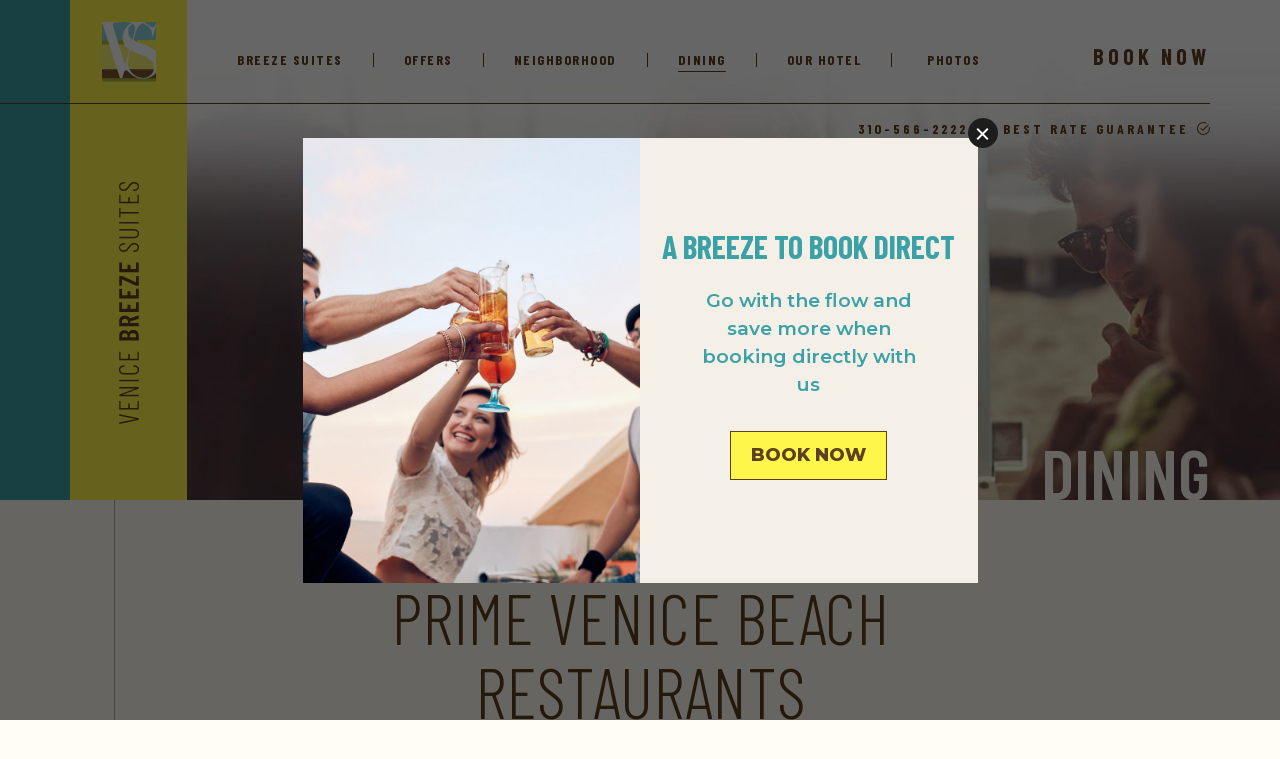

--- FILE ---
content_type: text/html; charset=UTF-8
request_url: https://www.venicebreezesuites.com/venice-beach-california-restaurants
body_size: 14935
content:
<!DOCTYPE html PUBLIC "-//W3C//DTD XHTML 1.0 Strict//EN" "http://www.w3.org/TR/xhtml1/DTD/xhtml1-strict.dtd">
<html xmlns="http://www.w3.org/1999/xhtml" xml:lang="en" lang="en">
    <head>
			    <title>Venice Beach California Restaurants  | Dining | Venice Breeze Suites</title>
        <meta http-equiv="content-type" content="text/html; charset=utf-8" />
    <meta http-equiv="content-style-type" content="text/css" />
    <meta name="viewport" content="width=device-width, initial-scale=1.0" />
    <meta name="HandheldFriendly" content="true" />
    <meta name="description" content="Looking for Venice Beach California restaurants? View the local dining options from the team at Venice Breeze Suites here." />
                <link rel="canonical" href="https://www.venicebreezesuites.com/venice-beach-california-restaurants">
       
    
<!-- Google Fonts -->
<link rel="preconnect" href="https://fonts.googleapis.com" crossorigin>
<link rel="preconnect" href="https://fonts.gstatic.com" crossorigin>
<link rel="preload" as="style" href="https://fonts.googleapis.com/css?family=Barlow+Condensed:200,300,regular,600,700,800,900,500|Montserrat:200,300,regular,600,700,800,500">
<link rel="stylesheet" media="print" onload="this.onload=null;this.removeAttribute('media');" href="https://fonts.googleapis.com/css?family=Barlow+Condensed:200,300,regular,600,700,800,900,500|Montserrat:200,300,regular,600,700,800,500&display=swap">    
    
<!-- Schema Information https://schema.org -->
<script type="application/ld+json">
{
    "@context": "https:\/\/schema.org",
    "@id": "https:\/\/www.venicebreezesuites.com\/venice-beach-california-restaurants",
    "@type": "HotelRoom",
    "name": "Venice Breeze Suites",
    "telephone": "310-566-2222",
    "url": "https:\/\/www.venicebreezesuites.com\/",
    "image": "https:\/\/symphony.cdn.tambourine.com\/venice-breeze-suites\/media\/max_0419-1-6128f4fac5c67.jpg",
    "description": "At Venice Breeze Suites, you\u2019ll find the ultimate apartment-style accommodations for your Venice Beach getaway. Located right on the beach and Venice Boardwalk, our suites include pristine hardwood floors, cooling AC, luxe glass-tile bathrooms, and full kitchens complete with all the essential cookware.",
    "address": {
        "@type": "PostalAddress",
        "streetAddress": "2 Breeze Ave ",
        "addressLocality": "Venice",
        "addressRegion": "CA",
        "addressCountry": "USA",
        "postalCode": "90291"
    },
    "sameAs": [
        "https:\/\/www.facebook.com\/bestoftheboardwalk\/",
        "https:\/\/www.instagram.com\/venicebreezesuites\/",
        "https:\/\/www.facebook.com\/bestoftheboardwalk\/"
    ],
    "containsPlace": [
        {
            "@type": "HotelRoom",
            "name": "Bedroom Suite <span>With Beachfront Ocean View<\/span>",
            "description": "1 beds\u00a0 \u00a0|\u00a0 \u00a0Up to 4 guests\nTake in picturesque vistas of the Pacific beachfront in this stylish one-bedroom suite, featuring exposed brick walls and a fully-equipped kitchen. In addition to a queen bed with a memory foam mattress, this suite features a dining table for two, a living area with a sofa bed, a glass-tile bathroom with a step-in shower, and more."
        },
        {
            "@type": "HotelRoom",
            "name": "Studio Suite <span>With Beachfront Ocean View<\/span>",
            "description": "1 beds\u00a0 \u00a0|\u00a0 \u00a0Up to 4 guests\nThis spacious studio suite - offering one queen bed and a separate sofa bed in the living area - includes impressive beachfront views from every angle. Plus, enjoy a fully-equipped kitchen space, a glass-tile bathroom with a step-in shower, complimentary WiFi, premium cable, and more."
        },
        {
            "@type": "HotelRoom",
            "name": "1-Bedroom Suite  <span>With Partial Ocean View<\/span>",
            "description": "1 beds\u00a0 \u00a0|\u00a0 \u00a0Up to 2 guests\nWith partial views of the Pacific oceanfront, this suite includes one full-size bed with a memory foam mattress in a separate bedroom and a fully-equipped kitchen space. Relax on a leather sofa in the living area, and enjoy complimentary WiFi, premium cable, and more."
        },
        {
            "@type": "HotelRoom",
            "name": "1st Floor Jr. Studio Suite<span>With Oceanfront View",
            "description": "1 bed\u00a0 \u00a0|\u00a0 \u00a0Up to 2 guests\nThis suite is located on our building\u2019s first floor, directly adjacent to our lobby space and on the boardwalk. With one queen-size bed offering ocean views from the bedroom, the suite also includes complimentary WiFi, premium cable, a fully-equipped kitchen, a dining table for two, and other apartment-style amenities."
        },
        {
            "@type": "HotelRoom",
            "name": "Studio Suite <span>With Partial Ocean View",
            "description": "1 beds\u00a0 \u00a0|\u00a0 \u00a0Up to 4 guests\nOffering partial views of the beachfront, this suite includes one queen-size bed with a memory foam mattress, a fully-equipped kitchen space, and a sofa bed in the living area. In addition to a glass-tile bathroom with a step-in shower, enjoy complimentary WiFi, premium cable, and more."
        },
        {
            "@type": "HotelRoom",
            "name": "1-Bedroom Suite",
            "description": "1 beds\u00a0 \u00a0|\u00a0 \u00a0Up to 2 guests\nFeaturing exposed brick walls and a fully-equipped kitchen, this suite includes a separate bedroom with a queen-size bed and memory foam mattress. The suite also includes a dining table for two, a living area with a leather couch, a glass-tile bathroom with a step-in shower, and more."
        },
        {
            "@type": "HotelRoom",
            "name": "Studio Suite",
            "description": "1 beds\u00a0 \u00a0|\u00a0 \u00a0Up to 4 guests\nSettle into the cozy comforts of a queen-size bed with a memory foam mattress surrounded by charming exposed brick. In addition, this suite includes a sofa bed, a full kitchen space equipped with appliances, complimentary WiFi, premium cable, and other amenities."
        },
        {
            "@type": "HotelRoom",
            "name": "ADA Studio Suite<span>With Roll-In Shower",
            "description": "1 bed\u00a0 \u00a0|\u00a0 \u00a0Up to 2 guests\nThis accessible suite is complete with ADA-compliant features like a roll-in shower with a fold-down shower seat. The studio suite includes a queen-size bed with a memory foam mattress, a dining area for two, and a fully-equipped kitchen complete with appliances, dishes, cookware, and silverware."
        }
    ]
}
</script>
<!-- End Schema Information -->

<meta property="og:title" content="Venice Beach California Restaurants  | Dining | Venice Breeze Suites"/>
<meta property="og:image" content="https://symphony.cdn.tambourine.com/venice-breeze-suites/media/max_0419-1-6128f4fac5c67.jpg"/>
<meta property="og:url" content="https://www.venicebreezesuites.com/venice-beach-california-restaurants"/>
<meta property="og:site_name" content="Venice Breeze Suites"/>
<meta property="og:description" content="Looking for Venice Beach California restaurants? View the local dining options from the team at Venice Breeze Suites here."/>
<meta name="twitter:card" content="summary_large_image">


<meta property="og:type" content="website" />
<meta name="twitter:title" content="Venice Beach California Restaurants  | Dining | Venice Breeze Suites">
<meta name="twitter:description" content="Looking for Venice Beach California restaurants? View the local dining options from the team at Venice Breeze Suites here.">
<meta name="twitter:image" content="https://symphony.cdn.tambourine.com/venice-breeze-suites/media/max_0419-1-6128f4fac5c67.jpg">
        <link rel="shortcut icon" href="https://symphony.cdn.tambourine.com/venice-breeze-suites/files/VBS.ico" type="image/x-icon">
	                    <link rel="stylesheet" media="screen" type="text/css" href="https://frontend.cdn.tambourine.com/assets/symphony.css?mcjPZ0" />
        		<link rel="stylesheet" media="screen" type="text/css" href="https://www.venicebreezesuites.com/assets/style.css?mcjPZ0" />
	            <script src="https://frontend.cdn.tambourine.com/assets/js/jquery-3.7.0.min.js"></script>
    
    
        
    <!-- TODO -->
     <script src="https://www.venicebreezesuites.com/js-variables?page_id=58942"></script>
     
    
    <link rel="alternate" href="https://www.venicebreezesuites.com/" hreflang="en-us" />                    <!-- Google Tag Manager -->
                    <script>(function(w,d,s,l,i){w[l]=w[l]||[];w[l].push({'gtm.start':
                    new Date().getTime(),event:'gtm.js'});var f=d.getElementsByTagName(s)[0],
                    j=d.createElement(s),dl=l!='dataLayer'?'&l='+l:'';j.async=true;j.src=
                    'https://www.googletagmanager.com/gtm.js?id='+i+dl;f.parentNode.insertBefore(j,f);
                    })(window,document,'script','dataLayer','GTM-NWM296S');</script>
                    <!-- End Google Tag Manager -->
            
    
        <!-- Tag Siteimprove - https://siteimprove.com/ -->
    <script type="text/javascript">
        /*<![CDATA[*/
        (function() {
            var sz = document.createElement('script'); sz.type = 'text/javascript'; sz.async = true;
            sz.src = '//siteimproveanalytics.com/js/siteanalyze_6119418.js';
            var s = document.getElementsByTagName('script')[0]; s.parentNode.insertBefore(sz, s);
        })();
        /*]]>*/
    </script>
<script class="optanon-category-C0003">
 async function supportsWebp(){if(!self.createImageBitmap)return!1;const e=await fetch("[data-uri]").then((e=>e.blob()));return createImageBitmap(e).then((()=>!0),(()=>!1))}function setCookie(e,t,a){let A=new Date;A.setDate(A.getDate()+a);let n=escape(t)+(null==a?"":"; expires="+A.toUTCString());document.cookie=e+"="+n}(async()=>{null===new URLSearchParams(document.cookie.replaceAll("&","%26").replaceAll("; ","&")).get("ACCEPT_WEBP")&&setCookie("ACCEPT_WEBP",await supportsWebp(),30)})();
</script>    </head>
        <body id="default" class="venice-beach-california-restaurants ">
    	<div id="start-content">
		<header id="header" class="header">
		<a href="#skipToMainContent" class="skip-to-content">Skip to Main Content</a>
		  	<div class="container">
                <div class="set-one">
                    <div class="content-logo">
                        <a href="https://www.venicebreezesuites.com" class="logo header__logo js-scroll-logo">
                        <img src="https://www.venicebreezesuites.com/assets/svg/logo.svg" alt="Venice Breeze Suites logo click here to return to home page" >
            </a>                        <div class="text"><svg xmlns="http://www.w3.org/2000/svg" width="20.05" height="242.59" viewBox="0 0 20.05 242.59">
  <path fill="#5d401f" d="M19.57,236.85l-19-4.06c-.2,0-.31.05-.31.25v1a.3.3,0,0,0,.26.31l16.46,3.25c.06,0,.08,0,.08,0s0,0-.08.06L.48,241a.27.27,0,0,0-.26.31v1a.23.23,0,0,0,.26.25H.53l19-4.09a.29.29,0,0,0,.25-.31v-1C19.82,237,19.74,236.87,19.57,236.85Zm0-17.28h-.75a.25.25,0,0,0-.28.28v6.64a.1.1,0,0,1-.11.11H10.78a.1.1,0,0,1-.11-.11v-4.26a.25.25,0,0,0-.28-.28H9.63a.25.25,0,0,0-.28.28v4.26a.1.1,0,0,1-.11.11H1.65a.1.1,0,0,1-.11-.11v-6.64a.25.25,0,0,0-.28-.28H.5a.25.25,0,0,0-.28.28v8a.25.25,0,0,0,.28.28h19a.24.24,0,0,0,.28-.28v-8A.25.25,0,0,0,19.54,219.57Zm0-14.08H.5a.25.25,0,0,0-.28.28v.9A.25.25,0,0,0,.5,207H16c.05,0,.08,0,.09.05s0,.07-.07.09l-15.59,6a.31.31,0,0,0-.23.31v1.06a.25.25,0,0,0,.28.28h19a.24.24,0,0,0,.28-.28v-.92a.24.24,0,0,0-.28-.28L4,213.27c-.06,0-.09,0-.1-.05s0-.07.07-.09l15.68-6a.31.31,0,0,0,.22-.31v-1.09A.24.24,0,0,0,19.54,205.49Zm0-7.31H.5a.25.25,0,0,0-.28.28v.93a.25.25,0,0,0,.28.28h19a.25.25,0,0,0,.28-.28v-.93A.25.25,0,0,0,19.54,198.18Zm-4.17-14.42H14.9a.25.25,0,0,0-.28.28l-.06.93a.25.25,0,0,0,.28.28h.64a3.29,3.29,0,0,1,2.36.85,3,3,0,0,1,.89,2.23,2.91,2.91,0,0,1-.89,2.21,3.33,3.33,0,0,1-2.36.84H4.54a3.26,3.26,0,0,1-2.34-.84,3.25,3.25,0,0,1,0-4.45,3.26,3.26,0,0,1,2.34-.84h.7a.25.25,0,0,0,.28-.28L5.46,184a.27.27,0,0,0-.08-.19.3.3,0,0,0-.23-.09H4.62A4.57,4.57,0,0,0,1.26,185a5,5,0,0,0,0,6.61,4.57,4.57,0,0,0,3.36,1.24H15.37a4.65,4.65,0,0,0,3.4-1.24,4.91,4.91,0,0,0,0-6.61A4.66,4.66,0,0,0,15.37,183.76ZM.22,178.33a.25.25,0,0,0,.28.28h19a.24.24,0,0,0,.28-.28v-8a.24.24,0,0,0-.28-.28h-.75a.24.24,0,0,0-.28.28V177c0,.08,0,.12-.11.12H10.78c-.07,0-.11,0-.11-.12v-4.25a.25.25,0,0,0-.28-.28H9.63a.25.25,0,0,0-.28.28V177c0,.08,0,.12-.11.12H1.65c-.07,0-.11,0-.11-.12v-6.63a.24.24,0,0,0-.28-.28H.5a.25.25,0,0,0-.28.28Zm0-19.71a.37.37,0,0,0,.1.24.36.36,0,0,0,.24.09H19.49a.31.31,0,0,0,.33-.33v-4.93a5.48,5.48,0,0,0-1.4-3.91,5.18,5.18,0,0,0-4-1.49,6,6,0,0,0-2.8.61,4.85,4.85,0,0,0-1.88,1.71c0,.06-.11,0-.17-.06a4.42,4.42,0,0,0-4.11-2A5,5,0,0,0,1.57,150a6,6,0,0,0-1.35,4.17Zm10.67-4.68a2.12,2.12,0,0,1,.83-1.76,3.62,3.62,0,0,1,2.28-.65,3.39,3.39,0,0,1,2.21.65,2.17,2.17,0,0,1,.79,1.76v1.63a.13.13,0,0,1-.14.14H11a.13.13,0,0,1-.14-.14Zm-7.87.2a2.28,2.28,0,0,1,.73-1.79,3,3,0,0,1,2.07-.65,2.82,2.82,0,0,1,2,.65,2.29,2.29,0,0,1,.7,1.79v1.43a.12.12,0,0,1-.14.14H3.16a.13.13,0,0,1-.14-.14Zm-2.8-9.86a.33.33,0,0,0,.1.24.33.33,0,0,0,.24.1H19.49a.32.32,0,0,0,.33-.34v-2.57a.32.32,0,0,0-.33-.34H11.54a.12.12,0,0,1-.14-.14v-1.48a.14.14,0,0,1,.11-.14l8-2.38a.36.36,0,0,0,.28-.37v-2.69c0-.2-.08-.3-.25-.3l-.14,0L11,136.64c-.09,0-.15,0-.16-.09a4.54,4.54,0,0,0-1.91-1.87,6.25,6.25,0,0,0-3-.67,6.81,6.81,0,0,0-3,.63,4.73,4.73,0,0,0-2,1.76A4.79,4.79,0,0,0,.22,139ZM3,139.52a2,2,0,0,1,.8-1.64A3.36,3.36,0,0,1,6,137.25a3.3,3.3,0,0,1,2.13.63,2,2,0,0,1,.79,1.64v1.71a.13.13,0,0,1-.14.14H3.16a.13.13,0,0,1-.14-.14ZM.22,130a.33.33,0,0,0,.1.24.33.33,0,0,0,.24.1H19.49a.32.32,0,0,0,.33-.34v-9.1a.32.32,0,0,0-.09-.23.33.33,0,0,0-.24-.1H17.36a.34.34,0,0,0-.34.33v6c0,.1,0,.14-.14.14H11.56a.12.12,0,0,1-.14-.14v-3.58a.36.36,0,0,0-.09-.24.37.37,0,0,0-.24-.1H8.93a.37.37,0,0,0-.24.1.36.36,0,0,0-.09.24v3.58a.12.12,0,0,1-.14.14H3.16a.12.12,0,0,1-.14-.14v-6a.32.32,0,0,0-.09-.23.33.33,0,0,0-.24-.1H.56a.33.33,0,0,0-.24.1.33.33,0,0,0-.1.23Zm0-13.58a.33.33,0,0,0,.1.24.33.33,0,0,0,.24.1H19.49a.32.32,0,0,0,.33-.34v-9.1a.32.32,0,0,0-.09-.23.33.33,0,0,0-.24-.1H17.36a.34.34,0,0,0-.34.33v6c0,.1,0,.14-.14.14H11.56a.12.12,0,0,1-.14-.14v-3.58a.36.36,0,0,0-.09-.24.37.37,0,0,0-.24-.1H8.93a.37.37,0,0,0-.24.1.36.36,0,0,0-.09.24v3.58a.12.12,0,0,1-.14.14H3.16a.12.12,0,0,1-.14-.14v-6a.32.32,0,0,0-.09-.23.33.33,0,0,0-.24-.1H.56a.33.33,0,0,0-.24.1.33.33,0,0,0-.1.23Zm0-12.76a.33.33,0,0,0,.1.23.33.33,0,0,0,.24.1H2.69a.33.33,0,0,0,.24-.1.32.32,0,0,0,.09-.23V97.69s0-.06.06-.08a.11.11,0,0,1,.11,0l13.64,6.27a1.16,1.16,0,0,0,.42.08h2.24a.33.33,0,0,0,.24-.1.32.32,0,0,0,.09-.23V94.44a.31.31,0,0,0-.33-.33H17.36a.36.36,0,0,0-.24.09.37.37,0,0,0-.1.24v5.94a.07.07,0,0,1-.05.08.11.11,0,0,1-.11,0L3.22,94.19a1.11,1.11,0,0,0-.42-.08H.56a.36.36,0,0,0-.24.09.37.37,0,0,0-.1.24ZM2.93,80.71a.33.33,0,0,0-.24-.1H.56a.33.33,0,0,0-.24.1.33.33,0,0,0-.1.24v9.1a.33.33,0,0,0,.1.23.33.33,0,0,0,.24.1H19.49a.33.33,0,0,0,.24-.1.32.32,0,0,0,.09-.23V81a.32.32,0,0,0-.33-.34H17.36a.33.33,0,0,0-.24.1A.33.33,0,0,0,17,81v6c0,.1,0,.15-.14.15H11.56c-.09,0-.14,0-.14-.15V83.41a.36.36,0,0,0-.09-.24.37.37,0,0,0-.24-.1H8.93a.37.37,0,0,0-.24.1.36.36,0,0,0-.09.24V87c0,.1,0,.15-.14.15H3.16c-.09,0-.14,0-.14-.15V81A.32.32,0,0,0,2.93,80.71ZM15,61.12a4.92,4.92,0,0,0-2.16.44,5.51,5.51,0,0,0-1.65,1.24,29.85,29.85,0,0,0-2,2.47c-.67.89-1.21,1.56-1.62,2a4.75,4.75,0,0,1-1.32,1,3.71,3.71,0,0,1-1.65.35,3.53,3.53,0,0,1-2.48-.81,2.86,2.86,0,0,1,.14-4.25A4.11,4.11,0,0,1,5,62.75h.7A.25.25,0,0,0,6,62.47v-.93a.25.25,0,0,0-.28-.28H5A5.17,5.17,0,0,0,1.37,62.5a4.57,4.57,0,0,0-.14,6.38,4.65,4.65,0,0,0,3.39,1.2A5.18,5.18,0,0,0,7,69.58a6.05,6.05,0,0,0,1.7-1.27c.48-.52,1.08-1.26,1.81-2.23s1.27-1.64,1.64-2.06a4.73,4.73,0,0,1,1.3-1,3.73,3.73,0,0,1,1.79-.4,3.69,3.69,0,0,1,2.55.87,2.79,2.79,0,0,1,1,2.18,2.64,2.64,0,0,1-1,2.14,4.07,4.07,0,0,1-2.66.83h-.53a.24.24,0,0,0-.28.28v.9c0,.18.09.27.28.27h.59a5.09,5.09,0,0,0,3.54-1.23,4.12,4.12,0,0,0,1.36-3.22,4.17,4.17,0,0,0-1.36-3.23A5.2,5.2,0,0,0,15,61.12Zm-.28-13.94H.5a.25.25,0,0,0-.28.28v.92a.25.25,0,0,0,.28.28H14.92a4.14,4.14,0,0,1,2.76.89,2.82,2.82,0,0,1,1.05,2.28,2.76,2.76,0,0,1-1.05,2.25,4.23,4.23,0,0,1-2.76.85H.5a.26.26,0,0,0-.28.29v.92a.25.25,0,0,0,.28.28H14.76a5.67,5.67,0,0,0,3.85-1.26,4.21,4.21,0,0,0,1.44-3.33,4.28,4.28,0,0,0-1.46-3.36A5.57,5.57,0,0,0,14.76,47.18Zm4.78-7.11H.5a.25.25,0,0,0-.28.28v.92a.25.25,0,0,0,.28.28h19a.24.24,0,0,0,.28-.28v-.92A.24.24,0,0,0,19.54,40.07Zm.28-9.72a.25.25,0,0,0-.28-.28H1.65A.1.1,0,0,1,1.54,30V26.24A.24.24,0,0,0,1.26,26H.5a.25.25,0,0,0-.28.28v8.93a.25.25,0,0,0,.28.28h.76a.25.25,0,0,0,.28-.28v-3.5a.1.1,0,0,1,.11-.11H19.54a.25.25,0,0,0,.28-.28Zm0-17.25a.25.25,0,0,0-.28-.28h-.75a.25.25,0,0,0-.28.28v6.64a.1.1,0,0,1-.11.11H10.78a.1.1,0,0,1-.11-.11V15.48a.25.25,0,0,0-.28-.28H9.63a.25.25,0,0,0-.28.28v4.26a.1.1,0,0,1-.11.11H1.65a.1.1,0,0,1-.11-.11V13.1a.25.25,0,0,0-.28-.28H.5a.25.25,0,0,0-.28.28v8a.25.25,0,0,0,.28.28h19a.25.25,0,0,0,.28-.28ZM4.62,9A5.31,5.31,0,0,0,7,8.46a5.9,5.9,0,0,0,1.7-1.28A27.73,27.73,0,0,0,10.5,5c.73-1,1.27-1.64,1.64-2.06a4.55,4.55,0,0,1,1.3-1,3.73,3.73,0,0,1,1.79-.4,3.73,3.73,0,0,1,2.55.86,2.81,2.81,0,0,1,1,2.19,2.64,2.64,0,0,1-1,2.14,4.07,4.07,0,0,1-2.66.83h-.53a.24.24,0,0,0-.28.28v.89a.24.24,0,0,0,.28.28h.59A5.09,5.09,0,0,0,18.69,7.7a4.12,4.12,0,0,0,1.36-3.22,4.16,4.16,0,0,0-1.36-3.23A5.2,5.2,0,0,0,15,0a4.93,4.93,0,0,0-2.16.43,5.55,5.55,0,0,0-1.65,1.25,29.37,29.37,0,0,0-2,2.46,25.19,25.19,0,0,1-1.62,2,4.7,4.7,0,0,1-1.32,1,3.58,3.58,0,0,1-1.65.35,3.53,3.53,0,0,1-2.48-.81,2.64,2.64,0,0,1-.88-2,2.68,2.68,0,0,1,1-2.2A4.12,4.12,0,0,1,5,1.62h.7A.24.24,0,0,0,6,1.34V.42A.24.24,0,0,0,5.68.14H5A5.22,5.22,0,0,0,1.37,1.37,4.21,4.21,0,0,0,0,4.65,4.17,4.17,0,0,0,1.23,7.76,4.65,4.65,0,0,0,4.62,9Z"/>
</svg>
</div>
                    </div>
                        <nav id="primary-nav" class="privary-navigation" role="navigation" aria-label="Primary Menu"><ul id="privary-navigation" class="privary-navigation__list"><li class='privary-navigation__item primary-nav-1'> <a aria-haspopup='false' aria-label='' href='https://www.venicebreezesuites.com/venice-beach-suites-california' class=' '>Breeze Suites</a> </li><li class='privary-navigation__item primary-nav-2'> <a aria-haspopup='false' aria-label='' href='https://www.venicebreezesuites.com/offers' class=' '>Offers</a> </li><li class='privary-navigation__item primary-nav-3'> <a aria-haspopup='false' aria-label='' href='https://www.venicebreezesuites.com/things-to-do-venice-beach-california' class=' '>Neighborhood</a> </li><li class='privary-navigation__item primary-nav-4'> <a aria-haspopup='false' aria-label='' href='https://www.venicebreezesuites.com/venice-beach-california-restaurants' class=' active'>Dining</a> </li><li class='privary-navigation__item primary-nav-5'> <a aria-haspopup='false' aria-label='' href='https://www.venicebreezesuites.com/beachfront-hotels-venice-beach-california' class=' '>Our Hotel</a> </li><li class='privary-navigation__item primary-nav-6'> <a aria-haspopup='false' aria-label='' href='https://www.venicebreezesuites.com/photos' class=' '>Photos</a> </li></ul></nav>
                    <div class="book-btn">
                        <a href="https://direct-book.com/properties/VeniceBreezeSuitesDirect1" id="btnReserve" class="btn-book" target="_blank" aria-label="External link, book now a room at venice breeze suites">
                            <span>BOOK NOW</span>
                        </a>
                    </div>
                </div>
                <div class="set-two">
                    <ul class="best">
                        <li>
                            <a href="tel:3105662222" aria-label="call us at 310-566-2222">
                                310-566-2222                            </a>
                        </li>
                        <li>Best Rate Guarantee <span><svg xmlns="http://www.w3.org/2000/svg" width="13.1" height="13" viewBox="0 0 13.1 13">
  <polygon points="5.9 9.1 3.2 6.4 3.9 5.7 5.9 7.6 11.1 2.5 11.8 3.2 5.9 9.1"/>
  <path d="M6.5,13a6.5,6.5,0,0,1,0-13,7.75,7.75,0,0,1,3,.7l-.4,1A5.94,5.94,0,0,0,6.5,1,5.55,5.55,0,0,0,1,6.5,5.55,5.55,0,0,0,6.5,12,5.55,5.55,0,0,0,12,6.5a4.87,4.87,0,0,0-.1-1.2l1-.2a7.84,7.84,0,0,1,.2,1.4A6.64,6.64,0,0,1,6.5,13Z"/>
</svg>
</span></li>
                    </ul>
                </div>
			</div>
	    </header>
        <main id="content" role="main">

            <!-- !.top-content -->
        <section class="top-content">
            <div class="container">
                <div class="top-img lazyload" data-slick='{"arrows": false, "dots": true, "autoplay": true, "autoplaySpeed": 6000, "speed": 500, "fade": true, "accessibility": false}'>
                                <figure>
                <img class="lazyload " alt="people enjoying fresh sandwiches outside "  src="data:image/svg+xml;utf8,&lt;svg xmlns='http://www.w3.org/2000/svg' width='1500' height='800'&gt;&lt;path fill='#ffffff' fill-opacity='0' d='M0 0h1500v800H0z'/&gt;&lt;/svg&gt;" data-srcset="https://symphony.cdn.tambourine.com/venice-breeze-suites/media/vbs-dining-header-60ba8c1a005b8.webp">            </figure>
                            </div>
                <div class="uvp">
                    <div class="container">
                        <div class="copy animate-fade right">
                            Dining                        </div>
                    </div>
                </div>
            </div>
        </section>
    
    <!-- !.Sub Menu -->
    
            <!-- !.Intro Content -->
        <section class="intro-content">
            <div class="section-number animate-fade"></div>
            <div class="wrapper no-image">
                <div class="copy animate-fade bottom">
                    <h1 id="skipToMainContent">Prime Venice Beach Restaurants</h1>
                    <div class="text">
                        <p>Venice Beach is home to some of the most creative and on-trend dining options in the Los Angeles area. Whether you’re looking to pick up fresh baked goods made in-house, boost your wellness with a refreshing smoothie, or sit down for a high-end Italian dinner, you’ll find the best V<span data-sheets-value="{"1":2,"2":"venice beach california restaurants"}" data-sheets-userformat="{"2":513,"3":{"1":0},"12":0}">enice Beach restaurants</span> just a few minutes away.</p>                    </div>
                </div>
                            </div>
        </section>
    
    <!-- !.Info Content -->
    
<section class="columns-block">
    <div class="section-number animate-fade"></div>
    <div class="container">
                    <h2 class="title-item animate-fade bottom">Local Dining Options</h2>
                <div class="columns-container">
                            <div class="columns-items">
                    <div class="images animate-fade right">
                                                    <figure>
                                <img class="lazyload " alt="woman enjoying a glass of wine and fresh pasta at barrique"  src="data:image/svg+xml;utf8,&lt;svg xmlns='http://www.w3.org/2000/svg' width='1000' height='1000'&gt;&lt;path fill='#ffffff' fill-opacity='0' d='M0 0h1000v1000H0z'/&gt;&lt;/svg&gt;" data-srcset="https://symphony.cdn.tambourine.com/venice-breeze-suites/media/vbs-dining-11-barrique-60be75ae431fc.webp">                            </figure>
                                            </div>
                    <div class="copy animate-fade left">
                        <h2>Barrique</h2>
                                                <p><a href="https://maps.app.goo.gl/UWZyMM7hro3YzShj6" target="_blank" aria-label="796 Main St, Venice, CA 90291 about Barrique">796 Main St, Venice, CA 90291</a><br><a href="tel:(310) 399-9010" class=" " aria-label="(310) 399-9010 about Barrique">(310) 399-9010</a></p>
<p>Those looking for a romantic Italian dinner should try out Barrique. Located in an old house illuminated by candlelight, this upscale Venice Beach restaurant specializes in housemade pasta, fresh fish, and authentic antipasti plates.</p>                                                    <a href="https://www.barriquevenice.com/" aria-label="Learn More Barrique" class="btn" target="_blank"><span>Learn More</span></a>
                                            </div>
                </div>
                            <div class="columns-items">
                    <div class="images animate-fade right">
                                                    <figure>
                                <img class="lazyload " alt="dining area accented with yellow seats and hanging plants at zeldas"  src="data:image/svg+xml;utf8,&lt;svg xmlns='http://www.w3.org/2000/svg' width='1000' height='1000'&gt;&lt;path fill='#ffffff' fill-opacity='0' d='M0 0h1000v1000H0z'/&gt;&lt;/svg&gt;" data-srcset="https://symphony.cdn.tambourine.com/venice-breeze-suites/media/vbs-dining-07-zeldas-60be741326127.webp">                            </figure>
                                            </div>
                    <div class="copy animate-fade left">
                        <h2>Chulita</h2>
                                                <p><a href="https://maps.app.goo.gl/sYdUjMHNChNXJBPt6" target="_blank" aria-label="533 Rose Ave, Venice, CA 90291 about Chulita">533 Rose Ave, Venice, CA 90291</a><br><a href="tel:(424) 322-8333" class=" " aria-label="(424) 322-8333 about Chulita">(424) 322-8333</a></p>
<p>Chulita serves up seasonal Alta California-style Mexican dishes and one-of-a-kind mezcal and tequila cocktails at the restaurant’s bar. This lively cantina and eatery is an essential spot for tacos, ceviche, margaritas, and more.</p>                                                    <a href="https://www.chulita.com/" aria-label="Learn More Chulita" class="btn" target="_blank"><span>Learn More</span></a>
                                            </div>
                </div>
                            <div class="columns-items">
                    <div class="images animate-fade right">
                                                    <figure>
                                <img class="lazyload " alt="view of people riding bikes with dudley market in the background"  src="data:image/svg+xml;utf8,&lt;svg xmlns='http://www.w3.org/2000/svg' width='1000' height='1000'&gt;&lt;path fill='#ffffff' fill-opacity='0' d='M0 0h1000v1000H0z'/&gt;&lt;/svg&gt;" data-srcset="https://symphony.cdn.tambourine.com/venice-breeze-suites/media/vbs-dining-01-dudleymarket-1-60c768e84a493.webp">                            </figure>
                                            </div>
                    <div class="copy animate-fade left">
                        <h2>Dudley Market</h2>
                                                <p><a href="https://maps.app.goo.gl/K33kayykbSBGNoYi7" target="_blank" aria-label="9 Dudley Ave, Venice, CA 90291 about Dudley Market">9 Dudley Ave, Venice, CA 90291</a><br><a href="tel:(310) 392-0825" class=" " aria-label="(310) 392-0825 about Dudley Market">(310) 392-0825</a></p>
<p>Dudley Market is a unique farmhouse-style location serving seasonal American fare and fresh seafood plates. Choose from a variety of local catches, shellfish, and specialty wines in a chic environment.</p>                                                    <a href="https://www.dudleymarketvenice.com/" aria-label="Learn More Dudley Market" class="btn" target="_blank"><span>Learn More</span></a>
                                            </div>
                </div>
                            <div class="columns-items">
                    <div class="images animate-fade right">
                                                    <figure>
                                <img class="lazyload " alt="woman enjoying a cup of coffee while watching the sunset "  src="data:image/svg+xml;utf8,&lt;svg xmlns='http://www.w3.org/2000/svg' width='1000' height='1000'&gt;&lt;path fill='#ffffff' fill-opacity='0' d='M0 0h1000v1000H0z'/&gt;&lt;/svg&gt;" data-srcset="https://symphony.cdn.tambourine.com/venice-breeze-suites/media/vbs-dining-15-figtreecafe-60c76939ba91e.webp">                            </figure>
                                            </div>
                    <div class="copy animate-fade left">
                        <h2>Fig Tree Cafe</h2>
                                                <p><a href="https://maps.app.goo.gl/5RzXZo1LNC8Rg1on9" target="_blank" aria-label="431 Ocean Front Walk, Venice, CA 90291 about Fig Tree Cafe">431 Ocean Front Walk, Venice, CA 90291</a><br><a href="tel:(310) 392-4937" class=" " aria-label="(310) 392-4937 about Fig Tree Cafe">(310) 392-4937</a></p>
<p>Fig Tree Cafe showcases a fresh feel and dining experience. Offering a nutritious, globally-inspired menu, this local favorite includes ample patio seating next to the boardwalk.</p>                                                    <a href="https://www.figtreevenice.com/" aria-label="Learn More Fig Tree Cafe" class="btn" target="_blank"><span>Learn More</span></a>
                                            </div>
                </div>
                            <div class="columns-items">
                    <div class="images animate-fade right">
                                                    <figure>
                                <img class="lazyload " alt="woman picking up a piece of fresh bread at bakery "  src="data:image/svg+xml;utf8,&lt;svg xmlns='http://www.w3.org/2000/svg' width='1000' height='1000'&gt;&lt;path fill='#ffffff' fill-opacity='0' d='M0 0h1000v1000H0z'/&gt;&lt;/svg&gt;" data-srcset="https://symphony.cdn.tambourine.com/venice-breeze-suites/media/vbs-dining-09-gjusta-60be747dd7bdb.webp">                            </figure>
                                            </div>
                    <div class="copy animate-fade left">
                        <h2>Gjusta</h2>
                                                <p><a href="https://maps.app.goo.gl/94vFGJinmJ3RoKuE9" target="_blank" aria-label="320 Sunset Ave, Venice, CA 90291 about Gjusta">320 Sunset Ave, Venice, CA 90291</a> <br><a href="tel:(310) 314-0320" class=" " aria-label="(310) 314-0320 about Gjusta">(310) 314-0320</a></p>
<p>Experience Gjusta, an authentic bakery, cafe, and food market in an artistic warehouse-like space. Gjusta offers specialty bread, sandwiches, pizza, and other baked specialties, all made fresh at the location.</p>                                                    <a href="https://gjusta.com/" aria-label="Learn More Gjusta" class="btn" target="_blank"><span>Learn More</span></a>
                                            </div>
                </div>
                            <div class="columns-items">
                    <div class="images animate-fade right">
                                                    <figure>
                                <img class="lazyload " alt="woman eating a fresh salad at the gran blanco"  src="data:image/svg+xml;utf8,&lt;svg xmlns='http://www.w3.org/2000/svg' width='1000' height='1000'&gt;&lt;path fill='#ffffff' fill-opacity='0' d='M0 0h1000v1000H0z'/&gt;&lt;/svg&gt;" data-srcset="https://symphony.cdn.tambourine.com/venice-breeze-suites/media/vbs-dining-13-granblanco-60be766b79122.webp">                            </figure>
                                            </div>
                    <div class="copy animate-fade left">
                        <h2>Gran Blanco</h2>
                                                <p><a href="https://maps.app.goo.gl/kWwZKrEydGAYhjBe7" target="_blank" aria-label="80 Windward Ave, Venice, CA 9029 about Gran Blanco">80 Windward Ave, Venice, CA 9029</a>1<br><a href="tel:(424) 433-8095" class=" " aria-label="(424) 433-8095 about Gran Blanco">(424) 433-8095</a></p>
<p>A casual combination of California flavor and traditional Mediterranean plates awaits at Gran Blanco. This charming restaurant includes a laid-back lounge ambiance with a fresh selection of flavors to match.</p>                                                    <a href="https://granblanco.com/" aria-label="Learn More Gran Blanco" class="btn" target="_blank"><span>Learn More</span></a>
                                            </div>
                </div>
                            <div class="columns-items">
                    <div class="images animate-fade right">
                                                    <figure>
                                <img class="lazyload " alt="delicious salmon served over fresh vegetables at the great white "  src="data:image/svg+xml;utf8,&lt;svg xmlns='http://www.w3.org/2000/svg' width='1000' height='1000'&gt;&lt;path fill='#ffffff' fill-opacity='0' d='M0 0h1000v1000H0z'/&gt;&lt;/svg&gt;" data-srcset="https://symphony.cdn.tambourine.com/venice-breeze-suites/media/vbs-dining-14-greatwhite-60be769dc163c.webp">                            </figure>
                                            </div>
                    <div class="copy animate-fade left">
                        <h2>Great White</h2>
                                                <p><a href="https://maps.app.goo.gl/P1WabYWkZNM5gLkC8" target="_blank" aria-label="1604 Pacific Ave, Venice, CA 90291 about Great White">1604 Pacific Ave, Venice, CA 90291</a> <br><a href="tel:(424) 744-8403" class=" " aria-label="(424) 744-8403 about Great White">(424) 744-8403</a></p>
<p>Great White is a contemporary eatery offering New American classics like burgers and wraps alongside California classics like avocado toast and kale salads. Find the perfect option for whatever it is that you’re craving.</p>                                                    <a href="https://greatwhitevenice.com/" aria-label="Learn More Great White" class="btn" target="_blank"><span>Learn More</span></a>
                                            </div>
                </div>
                            <div class="columns-items">
                    <div class="images animate-fade right">
                                                    <figure>
                                <img class="lazyload " alt="people enjoying glass of red wine and fresh food at rose cafe"  src="data:image/svg+xml;utf8,&lt;svg xmlns='http://www.w3.org/2000/svg' width='1000' height='1000'&gt;&lt;path fill='#ffffff' fill-opacity='0' d='M0 0h1000v1000H0z'/&gt;&lt;/svg&gt;" data-srcset="https://symphony.cdn.tambourine.com/venice-breeze-suites/media/vbs-dining-12-rosecafe-60be761b70c34.webp">                            </figure>
                                            </div>
                    <div class="copy animate-fade left">
                        <h2>Rose Cafe</h2>
                                                <p><a href="https://maps.app.goo.gl/AGtYFMQ95DnRdEbS7" target="_blank" aria-label="220 Rose Ave, Venice, CA 90291 about Rose Cafe">220 Rose Ave, Venice, CA 90291</a><br><a href="tel:(310) 399-0711" class=" " aria-label="(310) 399-0711 about Rose Cafe">(310) 399-0711</a></p>
<p>This bohemian restaurant includes two patios, a bar, and its own bakery. Serving rustic plates with a California flair, Rose Cafe offers a menu that is innovative and flavorful, establishing itself as a local favorite.</p>                                                    <a href="https://therosevenice.la/" aria-label="Learn More Rose Cafe" class="btn" target="_blank"><span>Learn More</span></a>
                                            </div>
                </div>
                            <div class="columns-items">
                    <div class="images animate-fade right">
                                                    <figure>
                                <img class="lazyload " alt="aerial view of beautiful view of the beach "  src="data:image/svg+xml;utf8,&lt;svg xmlns='http://www.w3.org/2000/svg' width='1000' height='1000'&gt;&lt;path fill='#ffffff' fill-opacity='0' d='M0 0h1000v1000H0z'/&gt;&lt;/svg&gt;" data-srcset="https://symphony.cdn.tambourine.com/venice-breeze-suites/media/5-venicebreezesuites-60ba827ea90c5.webp">                            </figure>
                                            </div>
                    <div class="copy animate-fade left">
                        <h2>The Butcher’s Daughter</h2>
                                                <p><a href="https://maps.app.goo.gl/NFpj4ECAoYhEoBXN8" target="_blank" aria-label="1205 Abbot Kinney Blvd, Venice, CA 90291 about The Butcher’s Daughter">1205 Abbot Kinney Blvd, Venice, CA 90291</a><br><a href="tel:(310) 981-3004" class=" " aria-label="(310) 981-3004 about The Butcher’s Daughter">(310) 981-3004</a></p>
<p>Visit this wellness-centric Venice Beach restaurant for vegetarian and vegan options in a relaxed environment. Open daily for breakfast, lunch, and dinner, take a seat here and enjoy raw-pressed juices with plant-based plates.</p>                                                    <a href="https://www.thebutchersdaughter.com/" aria-label="Learn More The Butcher’s Daughter" class="btn" target="_blank"><span>Learn More</span></a>
                                            </div>
                </div>
                            <div class="columns-items">
                    <div class="images animate-fade right">
                                                    <figure>
                                <img class="lazyload " alt="friends taking selfies with head phones on outside "  src="data:image/svg+xml;utf8,&lt;svg xmlns='http://www.w3.org/2000/svg' width='1000' height='1000'&gt;&lt;path fill='#ffffff' fill-opacity='0' d='M0 0h1000v1000H0z'/&gt;&lt;/svg&gt;" data-srcset="https://symphony.cdn.tambourine.com/venice-breeze-suites/media/7-venicebreezesuites-60ba8282c6010.webp">                            </figure>
                                            </div>
                    <div class="copy animate-fade left">
                        <h2>The Venice Beach Bar & Kitchen</h2>
                                                <p><a href="https://maps.app.goo.gl/RuDjZUFaSpKCDuKU9" target="_blank" aria-label="323 Ocean Front Walk, Venice, CA 90291 about The Venice Beach Bar &amp; Kitchen">323 Ocean Front Walk, Venice, CA 90291</a><br><a href="tel:(310) 392-3997" class=" " aria-label="(310) 392-3997 about The Venice Beach Bar &amp; Kitchen">(310) 392-3997</a></p>
<p>The Venice Beach Bar &amp; Kitchen is one of the last live music venues on the Venice Beach Boardwalk. Experience a bustling hub for entertainment with cool drinks, taco platters, and other beach favorites.</p>                                                    <a href="http://thevenicebeachbar.com/" aria-label="Learn More The Venice Beach Bar & Kitchen" class="btn" target="_blank"><span>Learn More</span></a>
                                            </div>
                </div>
                            <div class="columns-items">
                    <div class="images animate-fade right">
                                                    <figure>
                                <img class="lazyload " alt="woman taking a photo of her delicious plate of food "  src="data:image/svg+xml;utf8,&lt;svg xmlns='http://www.w3.org/2000/svg' width='1000' height='1000'&gt;&lt;path fill='#ffffff' fill-opacity='0' d='M0 0h1000v1000H0z'/&gt;&lt;/svg&gt;" data-srcset="https://symphony.cdn.tambourine.com/venice-breeze-suites/media/8-venicebreezesuites-60ba8284c892b.webp">                            </figure>
                                            </div>
                    <div class="copy animate-fade left">
                        <h2>Venice Ale House</h2>
                                                <p><a href="https://maps.app.goo.gl/nCHu7z9tn2NndzcE7" target="_blank" aria-label="2 Rose Ave, Venice, CA 90291 about Venice Ale House">2 Rose Ave, Venice, CA 90291</a><br><a href="tel:(310) 314-8253" class=" " aria-label="(310) 314-8253 about Vanice Ale House">(310) 314-8253</a></p>
<p>Whether your craving is for cold beer on draft or organic American fare, you’ll find an ideal selection at Venice Ale House. This casual gastropub sources from local farmers and breweries to offer the most sustainable cuisine.</p>                                                    <a href="https://www.venicealehouse.com/" aria-label="Learn More Venice Ale House" class="btn" target="_blank"><span>Learn More</span></a>
                                            </div>
                </div>
                            <div class="columns-items">
                    <div class="images animate-fade right">
                                                    <figure>
                                <img class="lazyload " alt="woman in front of venice breeze suites by the road "  src="data:image/svg+xml;utf8,&lt;svg xmlns='http://www.w3.org/2000/svg' width='1000' height='1000'&gt;&lt;path fill='#ffffff' fill-opacity='0' d='M0 0h1000v1000H0z'/&gt;&lt;/svg&gt;" data-srcset="https://symphony.cdn.tambourine.com/venice-breeze-suites/media/17-venicebreezesuites-60ba82aa995d0.webp">                            </figure>
                                            </div>
                    <div class="copy animate-fade left">
                        <h2>Waterfront</h2>
                                                <p><a href="https://maps.app.goo.gl/xHk31kKRGEXaHMeaA" target="_blank" aria-label="205 Ocean Front Walk, Venice, CA 90291 about Waterfront">205 Ocean Front Walk, Venice, CA 90291</a><br><a href="tel:(424) 309-5333" class=" " aria-label="(424) 309-5333 about Waterfront">(424) 309-5333</a></p>
<p>Sip on a frozen cocktail or split a seafood appetizer in this scenic California setting. Located on the Venice Boardwalk and overlooking the Pacific Ocean, The Waterfront Venice includes a menu that celebrates regional cuisine.</p>                                                    <a href="https://www.thewaterfrontvenice.com/" aria-label="Learn More Waterfront" class="btn" target="_blank"><span>Learn More</span></a>
                                            </div>
                </div>
                            <div class="columns-items">
                    <div class="images animate-fade right">
                                                    <figure>
                                <img class="lazyload " alt="woman hula hooping outside "  src="data:image/svg+xml;utf8,&lt;svg xmlns='http://www.w3.org/2000/svg' width='1000' height='1000'&gt;&lt;path fill='#ffffff' fill-opacity='0' d='M0 0h1000v1000H0z'/&gt;&lt;/svg&gt;" data-srcset="https://symphony.cdn.tambourine.com/venice-breeze-suites/media/6-venicebreezesuites-60ba82807b351.webp">                            </figure>
                                            </div>
                    <div class="copy animate-fade left">
                        <h2>Zelda’s</h2>
                                                <p><a href="https://maps.app.goo.gl/J46jvKqMAoLcrBVd9" target="_blank" aria-label="9 Westminster Ave, Venice, CA 90291 about Zelda’s">9 Westminster Ave, Venice, CA 90291</a><br><a href="tel:(310) 314-6458" class=" " aria-label="(310) 314-6458 about Zelda’s">(310) 314-6458</a></p>
<p>With pressed panini sandwiches, toasty desserts, and hot cups of coffee brewed daily, Zelda’s Corner offers a cozy neighborhood bakery and cafe offering a stellar selection of treats for breakfast and lunch.</p>                                                    <a href="https://www.instagram.com/zeldascorner/?hl=en" aria-label="Learn More Zelda’s" class="btn" target="_blank"><span>Learn More</span></a>
                                            </div>
                </div>
                    </div>
    </div>
</section>


</main><footer class="footer">
	<div class="container">
        <div class="section-one">
            <div class="title">
                <span>Visit Our Sister Properties</span>
                <a href="https://www.venicesuites.com" target="_blank" aria-label="Click here to visit VeniceSuites.com">VeniceSuites.com</a> -
                <a href="https://www.venicevhotel.com" target="_blank" aria-label="Click here to visit VeniceVHotel.com">VeniceVHotel.com</a> -
                <a href="https://theavalonhotel.com" target="_blank" aria-label="Click here to visit TheAvalonHotel.com">TheAvalonHotel.com</a>
            </div>
        </div>
        <div class="section-two">
            <div class="set-one">
                <div class="logo-info">
                    <a href="https://www.venicebreezesuites.com" class="logo header__logo js-scroll-logo">
                        <img src="https://www.venicebreezesuites.com/assets/svg/logo.svg" alt="Venice Breeze Suites logo click here to return to home page" >
            </a>                    <div class="text">VENICE <span>BREEZE</span> SUITES</div>
                </div>
                <div class="address">
                    <a href="https://maps.app.goo.gl/2BaWZzesRxDExL338" target="_blank" aria-label="2 Breeze Ave Venice, CA 90291 google maps venice breeze suites location">
                    2 Breeze Ave<br/>
                    Venice, CA 90291                    </a>
                                            <br/><a href="tel:3105662222" aria-label="Call us at 310-566-2222">310-566-2222</a>
                                                                <br/><a href="mailto:reservations@venicebreezesuites.com" aria-label="Email us at reservations@venicebreezesuites.com">reservations@venicebreezesuites.com</a>
                                    </div>
                <div class="set-social">
                    <!-- Social Icons -->
                            <ul class="social-media list-inline">
                            <li>
                    <a href="https://www.facebook.com/bestoftheboardwalk/" target="_blank" rel="noopener" data-title="facebook" data-section="facebook" aria-label="facebook Opens in a new window" class="facebook custom_click_track track-social" custom_click_track_value="Footer: facebook|Social Site Click |external|event465">
                        <svg width="15" height="30" xmlns="http://www.w3.org/2000/svg" viewBox="0 0 15 30">
	<path d="M.862 10.061h3.016V7.129c0-1.292.033-3.286.971-4.52C5.839 1.302 7.197.413 9.531.413c3.805 0 5.408.542 5.408.542l-.754 4.468s-1.258-.364-2.43-.364c-1.174 0-2.225.42-2.225 1.593v3.407h4.811l-.336 4.364H9.53v15.161H3.878V14.425H.862v-4.364z" fill-rule="nonzero"/>
</svg>                        <span class="hidden">facebook</span>
                    </a>
                </li>
                                        <li>
                    <a href="https://www.instagram.com/venicebreezesuites/" target="_blank" rel="noopener" data-title="instagram" data-section="instagram" aria-label="instagram Opens in a new window" class="instagram custom_click_track track-social" custom_click_track_value="Footer: instagram|Social Site Click |external|event465">
                        <svg xmlns="http://www.w3.org/2000/svg" width="31" height="30" viewBox="0 0 31 30">
	<path fill-rule="nonzero" d="M21.377199 0H9.709834C7.27873614-1e-8 4.94722384.96581603 3.22826873 2.68495249 1.50931361 4.40408895.54374353 6.73570311.544 9.16680097V20.833199C.544 25.8942788 4.6468203 30 9.709834 30h11.6663981c5.0620467 0 9.1668009-4.1057212 9.1668009-9.166801V9.165834C30.544 4.10282031 26.4392458 0 21.377199 0zm6.6662369 20.833199c-.003731 3.6806485-2.9865554 6.6634729-6.6672038 6.6672039H9.709834c-3.68086917-.0031989-6.66400496-2.9863347-6.66720386-6.6672039V9.165834C3.04636116 5.48518553 6.02918553 2.50236116 9.709834 2.49863014h11.6663981c3.6806484.00373102 6.6634728 2.98655539 6.6672038 6.66720386v11.667365zM15.5435165 7.49975826c-4.1413388.00160093-7.49815731 3.35841944-7.49975824 7.49975824.00160054 4.1414955 3.35826304 7.4985908 7.49975824 7.5007252 4.1420939-.0010675 7.4996577-3.3586313 7.5007252-7.5007252-.0010677-4.1419373-3.3587877-7.49922449-7.5007252-7.49975824zm0 12.50088634c-2.7613868-.000534-4.9995501-2.2394188-4.9991941-5.0008056.000356-2.7613869 2.2390965-4.9996945 5.0004833-4.9995166 2.7613869.000178 4.9998389 2.2387742 4.9998389 5.0001611-.004261 2.7601232-2.2410041 4.9964338-5.0011281 5.0001611zm7.8333602-11.16744557c.9206823 0 1.6670427-.74636044 1.6670427-1.6670427 0-.92068227-.7463604-1.66704271-1.6670427-1.66704271-.9206823 0-1.6670427.74636044-1.6670427 1.66704271 0 .92068226.7463604 1.6670427 1.6670427 1.6670427z"/>
</svg>                        <span class="hidden">instagram</span>
                    </a>
                </li>
                                </ul>
                    <div class="set-trustarc">
                        <div id="consent_blackbar"></div>
                        <div id="teconsent">
                            <a class="IRM-icon" href="https://submit-irm.trustarc.com/services/validation/feb04ed0-2a07-4a88-8fdb-a0c59ebc2b96" target="_blank"><img src="https://privacy-policy.truste.com/privacy-seal/seal?rid=2afa5f17-74e9-4f6c-8679-d91372a87e3b" alt="TRUSTe" style="" rel=""></a>
                        </div>
                        <script async="async" src=//consent.trustarc.com/notice?domain=pacificahotels.com&c=teconsent&country=tr&js=nj&noticeType=bb crossorigin=""></script>
                    </div>
                </div>
            </div>
            <div class="set-two">
                <nav id="secondary-nav" class="secondary-navigation" role="navigation" aria-label="Secondary Menu"><ul id="secondary-navigation" class="secondary-navigation__list"><li class='secondary-navigation__item secondary-nav-1'> <a href='https://www.venicebreezesuites.com/cleanliness' class=' '>Cleanliness</a> </li><li class='secondary-navigation__item secondary-nav-2'> <a href='https://www.venicebreezesuites.com/privacy-policy' class=' '>Privacy Policy</a> </li><li class='secondary-navigation__item secondary-nav-3'> <a href='https://www.venicebreezesuites.com/accessibility' class=' '>Accessibility</a> </li><li class='secondary-navigation__item secondary-nav-4'> <a href='/sitemap' class=' '>Sitemap</a> </li></ul></nav>
                <div class="set-form">
                    <h2 class="footer-title">Keep Your Ear to the Ground</h2>
                    <!-- Email Signup -->
                    <p class="thankyouMsg" style="display:none;">Thank you for your interest.</p>
<form id="email-signup" class="email-signup" action="" method="POST" class="clearfix">
    <input type="hidden" name="_token" value="">
    <input type="hidden" value="custom_form_process" name="operation" />
    <input type="hidden" name="sendto" value="forms@tambourine.com">
        <input type="hidden" name="subject" value="Email Subscription">
    <label for="email-signup-texNickname" style="position: absolute; overflow: hidden; clip: rect(0 0 0 0); height: 1px;width: 1px; margin: -1px;">Hidden Field</label>
    <input type="text" id="email-signup-texNickname" name="tex_nickname" value="">
    <div class="fields-wrap">
        
            
                            <div class="field input">

                                                                                    <label for="email-signup_FNAME" class="form-label">FIRST NAME</label>
                                                                <input type="text" id="email-signup_FNAME" name="FNAME" placeholder="FIRST NAME" class="required" aria-required="true">
                    
                </div>
            
        
            
                            <div class="field input">

                                                                                    <label for="email-signup_LNAME" class="form-label">LAST NAME</label>
                                                                <input type="text" id="email-signup_LNAME" name="LNAME" placeholder="LAST NAME" class="required" aria-required="true">
                    
                </div>
            
        
            
                            <div class="field input">

                                                                                    <label for="email-signup_email_address" class="form-label">Email Address</label>
                                                                <input type="email" id="email-signup_email_address" name="email_address" placeholder="Email Address" class="required" aria-required="true">
                    
                </div>
            
                <div role="group" class="gdpr-wrap" aria-labelledby="gdpr-checkboxes-signupemail-signup">
            <span id="gdpr-checkboxes-signupemail-signup" style="display:none;">Privacy Policy agreement</span>
            <div class="field gdpr clearfix">
                <input class="required" type="checkbox" id="privacy_termsemail-signup" name="i_agree" value="y"> <label for="privacy_termsemail-signup"> I have read and agree to the <a href='/privacy-policy' target='_blank'>Privacy Policy</a>.</label>
            </div>
            <div class="field gdpr clearfix">
                <input type="checkbox" name="subscribe" id="yes-signup-formemail-signup" class="required" value="y"> <label for="yes-signup-formemail-signup">Yes, I would like to receive emails with exclusive specials and offers.</label>
            </div>
        </div>
    </div>

    
    <button  type="submit" class="signup-btn  "><span>Submit</span></button>

</form>


<div id="responseemail-signup" style="display:none;"></div>

<script>
    document.addEventListener("DOMContentLoaded", function() {

        if( document.getElementById('email-signup-texNickname') ){
            document.getElementById('email-signup-texNickname').style.display = 'none'
        }

        setTimeout( function(){

            window.callbackFormValidate({

                formElement: document.getElementById("email-signup"),

                submitHandler: function (form) {
                    document.querySelectorAll('#responseemail-signup , .signup-btn').forEach((elm) => elm.style.display = 'none')

                    fetch(site_url+'/ajax/functions.php' , {
                        method: 'POST',
                        body: serializeData("email-signup")
                    }).then((resp) => resp.json())
                      .then((data) => {
                        if (data.error) {
                            document.querySelector('#responseemail-signup').innerHTML = data.msg
                            document.querySelector('#responseemail-signup').style.display = 'block'
                            document.querySelector('#email-signup [type=submit]').style.display = 'initial'
                        } else {
                            if (IS_LIVE) {
                                if(typeof (ga) == "function") {
                                    ga('send', 'event', 'form', 'click', 'specials');
                                }
                                if( typeof dataLayer != 'undefined' && typeof dataLayer.push != 'undefined') {
                                    dataLayer.push({ 'event': 'signup' });
                                }
                                                            }
                                                
                        slideUp( document.getElementById("email-signup") , 500 ,function(element){
                            fadeIn(element.closest(':has(.thankyouMsg)').querySelector('.thankyouMsg'));
                        });

                                                }

                    })

                    return false;
                }

            })

        }, 2500 )

        var newElement = document.createElement('input');
        newElement.setAttribute('type', 'hidden');
        newElement.setAttribute('name', 'tr4pValidation');
        newElement.setAttribute('value', 1);
        document.getElementById('email-signup').appendChild(newElement);

        function serializeData(idForm){
            const serializeDataArray = [];
            const formData = new FormData(document.getElementById(idForm));
            const params = new URLSearchParams(formData);
            for (const key of params.keys()) {
                formData.append(key , params.get(key))
            }
            return formData
        }

        function fadeIn(element) {
            element.style.opacity = 0;
            element.style.display = 'block';
            let opacity = 0;
            const interval = setInterval(function () {
                if (opacity < 1) {
                    opacity += 0.05; 
                    element.style.opacity = opacity;
                } else {
                    clearInterval(interval);
                }
            }, 50);
        }

        function slideUp(element, duration , callback) {
            element.style.transitionProperty = 'height, margin, padding';
            element.style.transitionDuration = duration + 'ms';
            element.style.boxSizing = 'border-box';
            element.style.height = element.offsetHeight + 'px';
            
            // Force repaint
            element.offsetHeight;
            
            element.style.overflow = 'hidden';
            element.style.height = 0;
            element.style.paddingTop = 0;
            element.style.paddingBottom = 0;
            element.style.marginTop = 0;
            element.style.marginBottom = 0;
            
            setTimeout(function() {
                element.style.display = 'none';
                element.style.removeProperty('height');
                element.style.removeProperty('padding-top');
                element.style.removeProperty('padding-bottom');
                element.style.removeProperty('margin-top');
                element.style.removeProperty('margin-bottom');
                element.style.removeProperty('overflow');
                element.style.removeProperty('transition-duration');
                element.style.removeProperty('transition-property');
                
                // Callback after slideUp
                if(typeof callback === 'function'){
                    callback(element)
                }

            }, duration);
        }


    });
</script>                </div>
            </div>
        </div>
        <div class="section-three">
            <div class="rights">Venice Breeze Suites. &copy; 2026. All Rights.</div>
            <!-- <div class="tambo">
                            </div> -->
        </div>
	</div>
</footer>
</div> <!-- CLOSE START CONTENT -->
 
            <script src="https://frontend.cdn.tambourine.com/assets/symphony.js?mcjPZ0" type="text/javascript"></script>
     

  

<script src="https://www.venicebreezesuites.com/assets/scripts.js?mcjPZ0" type="text/javascript"></script>



<noscript><iframe title="iframe_GTM" src="https://www.googletagmanager.com/ns.html?id=GTM-NWM296S" height="0" width="0" style="display:none;visibility:hidden"></iframe></noscript>

        <script src="//cdnjs.cloudflare.com/ajax/libs/vue/2.6.14/vue.min.js"></script>


    <script src="https://frontend.cdn.tambourine.com/includes/symphony-components/js/v-popups.min.js?v2=696b0783a2f00" async></script>
    

<v-popups 
        is_live="true" 
        brand="symphony"  
        trackingtype="1" 
        site_id="1473" 
        site_lang="en" 
        is_mobile="" 
        filters='{"page":"venice-beach-california-restaurants","id_page":58942,"subpage":null,"location":"default","geo":null}' >
</v-popups>

<!-- 2222222 DISABLE PERSONALIZATION OPTION: not set -->

    
            <!-- #PERSONALIZATION -->
                                        <script>
                    window.PERSONALIZATION_PROPS = {
                        pageId: '58942',
                        pageSeoname : 'venice-beach-california-restaurants',
                        isHome: false,
						brand: 'symphony',
                    };
                </script>
                <link rel="stylesheet" crossorigin href="https://frontend.cdn.tambourine.com/includes/vite/vue/personalization/dist/main-yuyPnwuo.css" />
                <script type="module" crossorigin src="https://frontend.cdn.tambourine.com/includes/vite/vue/personalization/dist/main-Cj9uh2J5.js" async></script>
                        <!-- /PERSONALIZATION -->



 

<!-- OWNERSHIP OF WORK PRODUCT
Tambourine is the exclusive owner of all website source code and website design. 
Software tools used for website ripping, scraping and copying for the sole intent 
of removing the website from Tambourine’s proprietary platform is prohibited and 
in violation of this agreement. Any attempt to do so will be immediately reported 
and prosecuted as cyber theft to the local authorities and prosecuted to the 
fullest extent of the law.
-->


<script defer src="https://static.cloudflareinsights.com/beacon.min.js/vcd15cbe7772f49c399c6a5babf22c1241717689176015" integrity="sha512-ZpsOmlRQV6y907TI0dKBHq9Md29nnaEIPlkf84rnaERnq6zvWvPUqr2ft8M1aS28oN72PdrCzSjY4U6VaAw1EQ==" data-cf-beacon='{"rayId":"9bf3c38f28221e9f","version":"2025.9.1","serverTiming":{"name":{"cfExtPri":true,"cfEdge":true,"cfOrigin":true,"cfL4":true,"cfSpeedBrain":true,"cfCacheStatus":true}},"token":"efad38ce91cb4e9d9cd5205b5e0b574f","b":1}' crossorigin="anonymous"></script>
</body>
</html>


--- FILE ---
content_type: text/html; charset=UTF-8
request_url: https://www.venicebreezesuites.com//ajax/functions.php?operation=getPopups&page=venice-beach-california-restaurants&id_page=58942&subpage=null&location=default&geo=null
body_size: 3582
content:
{"filters":{"page":"venice-beach-california-restaurants","id_page":58942,"id":0,"subpage":"null","location":"default","preview":false,"country":"US","state":"OH","language":"en","lang":"en","use_languages":0,"default_language":"en","site_id":1473,"is_mobile":false},"msg":"Success","popups":{"popin":[],"popup":[{"id":21367,"site_id":null,"title":"Direct booking","version":2,"hasPageFilter":false,"settings":{"dates":{"start_date":"2024-12-23","end_date":"0000-00-00"},"status":1,"tracking":{"category":"","action":"","label":""},"referral":{"enable":0,"url":[[""]]},"impressions":{"impressions":18282,"frequency":0,"delay":20000,"device":0},"languages":[],"visitor_type":0},"type":"Pop-Up","columns":1,"functionality":{"exitintent":0,"page_delay":"","bg_click":0,"start_closed":1,"close_outside":null,"alert_position":1,"alert_exit":0,"geo_targeting":{"countries":"[]","states":"[]","location_exclude":0,"pages":"[]","pages_exclude":0}},"styles":"","children":"[base64]","html":"[base64]","created_at":"2024-12-23 00:00:00","updated_at":"2026-01-17 00:00:00"}],"alert":[],"exitintent":[]}}

--- FILE ---
content_type: text/css
request_url: https://www.venicebreezesuites.com/assets/style.css?mcjPZ0
body_size: 15871
content:
.btn,.footer .section-two .set-two .set-form form#email-signup .signup-btn{padding:10px 60px 10px 5px;display:inline-block;zoom:1;text-align:center;text-transform:uppercase;border:none;border-radius:0;cursor:pointer;transition:all .4s ease-in-out;background-color:transparent;font-family:"Barlow Condensed",sans-serif;font-size:22px;font-weight:700;letter-spacing:1px;color:#5d401e}.btn span,.footer .section-two .set-two .set-form form#email-signup .signup-btn span{position:relative;z-index:1}.btn:before,.footer .section-two .set-two .set-form form#email-signup .signup-btn:before{content:"";display:block;position:absolute;bottom:0;left:0;z-index:0;height:20px;width:100%;background-color:#fff64c}.btn:after,.footer .section-two .set-two .set-form form#email-signup .signup-btn:after{content:"";display:block;position:absolute;bottom:0;left:0;z-index:0;height:20px;width:0%;background-color:#3ca1a7;transition:all .4s ease-in-out}.btn:hover,.footer .section-two .set-two .set-form form#email-signup .signup-btn:hover{color:#5d401e}.btn:hover:after,.footer .section-two .set-two .set-form form#email-signup .signup-btn:hover:after{width:100%}.hidden,#attractions #content .attractions-content__left .attractions-filter{position:absolute;display:block;overflow:hidden;clip:rect(0 0 0 0);height:1px;width:1px;margin:-1px;padding:0;border:0}.animated{transition:all 0.7s cubic-bezier(0.18, 0.32, 0.17, 0.99)}*{position:relative;box-sizing:border-box}html{font-size:18px;background-color:#fffdf6}select,button,[type="button"],[type="reset"],[type="submit"]{-webkit-appearance:button}a:focus,select:focus,input:focus,textarea:focus,button:focus{outline:2px dotted #000 !important;outline-offset:2px !important}body{font-family:"Montserrat",sans-serif;font-size:18px;color:#5d401e;background-color:#fffdf6;-webkit-font-smoothing:antialiased;-moz-osx-font-smoothing:grayscale;line-height:1}body.scroll-no{overflow-y:hidden}h1,h2{font-family:"Barlow Condensed",sans-serif;font-size:70px;line-height:74px;padding:0 0 30px 0px;margin:0;font-weight:300;color:#5d401e;text-transform:uppercase}h1 span,h2 span{position:relative;display:block;font-size:40px;line-height:44px;padding:0px}h3{font-family:"Montserrat",sans-serif;font-size:24px;line-height:28px;letter-spacing:0px;padding:0px 0 20px 0;font-weight:600;color:#5d401e}h4{font-size:13px;line-height:18px;text-transform:uppercase;padding:0px 0 30px 0;font-weight:400;color:#3ca1a7}p{line-height:1.5;padding-bottom:20px}ul.sym-inline-list{position:relative;margin:0 0 20px 0;padding:0}ul.sym-inline-list li{position:relative;display:block;padding:5px 0 5px 20px;line-height:28px}ul.sym-inline-list li:before{content:"";display:block;position:absolute;top:15px;left:0;z-index:0;height:8px;width:8px;background-color:#fff64c}a,input,button{color:#000;transition:all 0.3s ease-in-out}a:hover,a:focus,input:hover,input:focus,button:hover,button:focus{color:#3ca1a7;text-decoration:none}a:focus-visible,input:focus-visible,button:focus-visible{outline:-webkit-focus-ring-color auto 1px !important}.truste-buttonsColumn button:focus{background-color:#fff}.termly-styles-module-solid-3db131 .termly-styles-module-primary-bca979{border-color:#1c8187 !important;background:#1c8187 !important}.slick-slider{position:relative;display:block;box-sizing:border-box;-webkit-user-select:none;-ms-user-select:none;user-select:none;-webkit-touch-callout:none;-khtml-user-select:none;-ms-touch-action:pan-y;touch-action:pan-y;-webkit-tap-highlight-color:transparent}.slick-list{position:relative;display:block;overflow:hidden;margin:0;padding:0}.slick-list:focus{outline:none}.slick-list.dragging{cursor:pointer;cursor:hand}.slick-slider .slick-track,.slick-slider .slick-list{transform:translate3d(0, 0, 0)}.slick-track{position:relative;top:0;left:0;display:block}.slick-track:before,.slick-track:after{display:table;content:''}.slick-track:after{clear:both}.slick-loading .slick-track{visibility:hidden}.slick-slide{display:none;float:left;height:100%;min-height:1px}[dir='rtl'] .slick-slide{float:right}.slick-slide img{display:block}.slick-slide.slick-loading img{display:none}.slick-slide.dragging img{pointer-events:none}.slick-initialized .slick-slide{display:block}.slick-loading .slick-slide{visibility:hidden}.slick-vertical .slick-slide{display:block;height:auto;border:1px solid transparent}.slick-arrow.slick-hidden{display:none}.slick-dots li:only-child{display:none}body.compensate-for-scrollbar{overflow:hidden}.fancybox-active{height:auto}.fancybox-is-hidden{left:-9999px;margin:0;position:absolute !important;top:-9999px;visibility:hidden}.fancybox-container{-webkit-backface-visibility:hidden;height:100%;left:0;outline:none;position:fixed;-webkit-tap-highlight-color:transparent;top:0;-ms-touch-action:manipulation;touch-action:manipulation;transform:translateZ(0);width:100%;z-index:99992}.fancybox-container *{box-sizing:border-box}.fancybox-outer,.fancybox-inner,.fancybox-bg,.fancybox-stage{bottom:0;left:0;position:absolute;right:0;top:0}.fancybox-outer{-webkit-overflow-scrolling:touch;overflow-y:auto}.fancybox-bg{background:#1e1e1e;opacity:0;transition-duration:inherit;transition-property:opacity;transition-timing-function:cubic-bezier(0.47, 0, 0.74, 0.71)}.fancybox-is-open .fancybox-bg{opacity:.9;transition-timing-function:cubic-bezier(0.22, 0.61, 0.36, 1)}.fancybox-infobar,.fancybox-toolbar,.fancybox-caption,.fancybox-navigation .fancybox-button{direction:ltr;opacity:0;position:absolute;transition:opacity .25s ease, visibility 0s ease .25s;visibility:hidden;z-index:99997}.fancybox-show-infobar .fancybox-infobar,.fancybox-show-toolbar .fancybox-toolbar,.fancybox-show-caption .fancybox-caption,.fancybox-show-nav .fancybox-navigation .fancybox-button{opacity:1;transition:opacity .25s ease 0s, visibility 0s ease 0s;visibility:visible}.fancybox-infobar{color:#ccc;font-size:13px;-webkit-font-smoothing:subpixel-antialiased;height:44px;left:0;line-height:44px;min-width:44px;mix-blend-mode:difference;padding:0 10px;pointer-events:none;top:0;-webkit-touch-callout:none;-webkit-user-select:none;-ms-user-select:none;user-select:none}.fancybox-toolbar{right:0;top:0}.fancybox-stage{direction:ltr;overflow:visible;transform:translateZ(0);z-index:99994}.fancybox-is-open .fancybox-stage{overflow:hidden}.fancybox-slide{-webkit-backface-visibility:hidden;display:none;height:100%;left:0;outline:none;overflow:auto;-webkit-overflow-scrolling:touch;padding:44px;position:absolute;text-align:center;top:0;transition-property:transform, opacity;white-space:normal;width:100%;z-index:99994}.fancybox-slide::before{content:'';display:inline-block;font-size:0;height:100%;vertical-align:middle;width:0}.fancybox-is-sliding .fancybox-slide,.fancybox-slide--previous,.fancybox-slide--current,.fancybox-slide--next{display:block}.fancybox-slide--image{overflow:hidden;padding:44px 0}.fancybox-slide--image::before{display:none}.fancybox-slide--html{padding:6px}.fancybox-content{background:#fff;display:inline-block;margin:0;max-width:100%;overflow:auto;-webkit-overflow-scrolling:touch;padding:44px;position:relative;text-align:left;vertical-align:middle}.fancybox-slide--image .fancybox-content{animation-timing-function:cubic-bezier(0.5, 0, 0.14, 1);-webkit-backface-visibility:hidden;background:transparent;background-repeat:no-repeat;background-size:100% 100%;left:0;max-width:none;overflow:visible;padding:0;position:absolute;top:0;transform-origin:top left;transition-property:transform, opacity;-webkit-user-select:none;-ms-user-select:none;user-select:none;z-index:99995}.fancybox-can-zoomOut .fancybox-content{cursor:zoom-out}.fancybox-can-zoomIn .fancybox-content{cursor:zoom-in}.fancybox-can-swipe .fancybox-content,.fancybox-can-pan .fancybox-content{cursor:grab}.fancybox-is-grabbing .fancybox-content{cursor:grabbing}.fancybox-container [data-selectable='true']{cursor:text}.fancybox-image,.fancybox-spaceball{background:transparent;border:0;height:100%;left:0;margin:0;max-height:none;max-width:none;padding:0;position:absolute;top:0;-webkit-user-select:none;-ms-user-select:none;user-select:none;width:100%}.fancybox-spaceball{z-index:1}.fancybox-slide--video .fancybox-content,.fancybox-slide--map .fancybox-content,.fancybox-slide--pdf .fancybox-content,.fancybox-slide--iframe .fancybox-content{height:100%;overflow:visible;padding:0;width:100%}.fancybox-slide--video .fancybox-content{background:#000}.fancybox-slide--map .fancybox-content{background:#e5e3df}.fancybox-slide--iframe .fancybox-content{background:#fff}.fancybox-video,.fancybox-iframe{background:transparent;border:0;display:block;height:100%;margin:0;overflow:hidden;padding:0;width:100%}.fancybox-iframe{left:0;position:absolute;top:0}.fancybox-error{background:#fff;cursor:default;max-width:400px;padding:40px;width:100%}.fancybox-error p{color:#444;font-size:16px;line-height:20px;margin:0;padding:0}.fancybox-button{background:rgba(30,30,30,0.6);border:0;border-radius:0;box-shadow:none;cursor:pointer;display:inline-block;height:44px;margin:0;padding:10px;position:relative;transition:color .2s;vertical-align:top;visibility:inherit;width:44px}.fancybox-button,.fancybox-button:visited,.fancybox-button:link{color:#ccc}.fancybox-button:hover{color:#fff}.fancybox-button:focus{outline:none}.fancybox-button.fancybox-focus{outline:1px dotted}.fancybox-button[disabled],.fancybox-button[disabled]:hover{color:#888;cursor:default;outline:none}.fancybox-button div{height:100%}.fancybox-button svg{display:block;height:100%;overflow:visible;position:relative;width:100%}.fancybox-button svg path{fill:currentColor;stroke-width:0}.fancybox-button--play svg:nth-child(2),.fancybox-button--fsenter svg:nth-child(2){display:none}.fancybox-button--pause svg:nth-child(1),.fancybox-button--fsexit svg:nth-child(1){display:none}.fancybox-progress{background:#ff5268;height:2px;left:0;position:absolute;right:0;top:0;transform:scaleX(0);transform-origin:0;transition-property:transform;transition-timing-function:linear;z-index:99998}.fancybox-close-small{background:transparent;border:0;border-radius:0;color:#ccc;cursor:pointer;opacity:.8;padding:8px;position:absolute;right:-12px;top:-44px;z-index:401}.fancybox-close-small:hover{color:#fff;opacity:1}.fancybox-slide--html .fancybox-close-small{color:currentColor;padding:10px;right:0;top:0}.fancybox-slide--image.fancybox-is-scaling .fancybox-content{overflow:hidden}.fancybox-is-scaling .fancybox-close-small,.fancybox-is-zoomable.fancybox-can-pan .fancybox-close-small{display:none}.fancybox-navigation .fancybox-button{background-clip:content-box;height:100px;opacity:0;position:absolute;top:calc(50% - 50px);width:70px}.fancybox-navigation .fancybox-button div{padding:7px}.fancybox-navigation .fancybox-button--arrow_left{left:0;left:env(safe-area-inset-left);padding:31px 26px 31px 6px}.fancybox-navigation .fancybox-button--arrow_right{padding:31px 6px 31px 26px;right:0;right:env(safe-area-inset-right)}.fancybox-caption{background:linear-gradient(to top, rgba(0,0,0,0.85) 0%, rgba(0,0,0,0.3) 50%, rgba(0,0,0,0.15) 65%, rgba(0,0,0,0.075) 75.5%, rgba(0,0,0,0.037) 82.85%, rgba(0,0,0,0.019) 88%, rgba(0,0,0,0) 100%);bottom:0;color:#eee;font-size:14px;font-weight:400;left:0;line-height:1.5;padding:75px 44px 25px 44px;pointer-events:none;right:0;text-align:center;z-index:99996}.fancybox-caption--separate{margin-top:-50px}.fancybox-caption__body{max-height:50vh;overflow:auto;pointer-events:all}.fancybox-caption a,.fancybox-caption a:link,.fancybox-caption a:visited{color:#ccc;text-decoration:none}.fancybox-caption a:hover{color:#fff;text-decoration:underline}.fancybox-loading{animation:fancybox-rotate 1s linear infinite;background:transparent;border:4px solid #888;border-bottom-color:#fff;border-radius:50%;height:50px;left:50%;margin:-25px 0 0 -25px;opacity:.7;padding:0;position:absolute;top:50%;width:50px;z-index:99999}@keyframes fancybox-rotate{100%{transform:rotate(360deg)}}.fancybox-animated{transition-timing-function:cubic-bezier(0, 0, 0.25, 1)}.fancybox-fx-slide.fancybox-slide--previous{opacity:0;transform:translate3d(-100%, 0, 0)}.fancybox-fx-slide.fancybox-slide--next{opacity:0;transform:translate3d(100%, 0, 0)}.fancybox-fx-slide.fancybox-slide--current{opacity:1;transform:translate3d(0, 0, 0)}.fancybox-fx-fade.fancybox-slide--previous,.fancybox-fx-fade.fancybox-slide--next{opacity:0;transition-timing-function:cubic-bezier(0.19, 1, 0.22, 1)}.fancybox-fx-fade.fancybox-slide--current{opacity:1}.fancybox-fx-zoom-in-out.fancybox-slide--previous{opacity:0;transform:scale3d(1.5, 1.5, 1.5)}.fancybox-fx-zoom-in-out.fancybox-slide--next{opacity:0;transform:scale3d(0.5, 0.5, 0.5)}.fancybox-fx-zoom-in-out.fancybox-slide--current{opacity:1;transform:scale3d(1, 1, 1)}.fancybox-fx-rotate.fancybox-slide--previous{opacity:0;transform:rotate(-360deg)}.fancybox-fx-rotate.fancybox-slide--next{opacity:0;transform:rotate(360deg)}.fancybox-fx-rotate.fancybox-slide--current{opacity:1;transform:rotate(0deg)}.fancybox-fx-circular.fancybox-slide--previous{opacity:0;transform:scale3d(0, 0, 0) translate3d(-100%, 0, 0)}.fancybox-fx-circular.fancybox-slide--next{opacity:0;transform:scale3d(0, 0, 0) translate3d(100%, 0, 0)}.fancybox-fx-circular.fancybox-slide--current{opacity:1;transform:scale3d(1, 1, 1) translate3d(0, 0, 0)}.fancybox-fx-tube.fancybox-slide--previous{transform:translate3d(-100%, 0, 0) scale(0.1) skew(-10deg)}.fancybox-fx-tube.fancybox-slide--next{transform:translate3d(100%, 0, 0) scale(0.1) skew(10deg)}.fancybox-fx-tube.fancybox-slide--current{transform:translate3d(0, 0, 0) scale(1)}@media all and (max-height: 576px){.fancybox-slide{padding-left:6px;padding-right:6px}.fancybox-slide--image{padding:6px 0}.fancybox-close-small{right:-6px}.fancybox-slide--image .fancybox-close-small{background:#4e4e4e;color:#f2f4f6;height:36px;opacity:1;padding:6px;right:0;top:0;width:36px}.fancybox-caption{padding-left:12px;padding-right:12px}}.fancybox-share{background:#f4f4f4;border-radius:3px;max-width:90%;padding:30px;text-align:center}.fancybox-share h1{color:#222;font-size:35px;font-weight:700;margin:0 0 20px 0}.fancybox-share p{margin:0;padding:0}.fancybox-share__button{border:0;border-radius:3px;display:inline-block;font-size:14px;font-weight:700;line-height:40px;margin:0 5px 10px 5px;min-width:130px;padding:0 15px;text-decoration:none;transition:all .2s;-webkit-user-select:none;-ms-user-select:none;user-select:none;white-space:nowrap}.fancybox-share__button:visited,.fancybox-share__button:link{color:#fff}.fancybox-share__button:hover{text-decoration:none}.fancybox-share__button--fb{background:#3b5998}.fancybox-share__button--fb:hover{background:#344e86}.fancybox-share__button--pt{background:#bd081d}.fancybox-share__button--pt:hover{background:#aa0719}.fancybox-share__button--tw{background:#1da1f2}.fancybox-share__button--tw:hover{background:#0d95e8}.fancybox-share__button svg{height:25px;margin-right:7px;position:relative;top:-1px;vertical-align:middle;width:25px}.fancybox-share__button svg path{fill:#fff}.fancybox-share__input{background:transparent;border:0;border-bottom:1px solid #d7d7d7;border-radius:0;color:#5d5b5b;font-size:14px;margin:10px 0 0 0;outline:none;padding:10px 15px;width:100%}.fancybox-thumbs{background:#ddd;bottom:0;display:none;margin:0;-webkit-overflow-scrolling:touch;-ms-overflow-style:-ms-autohiding-scrollbar;padding:2px 2px 4px 2px;position:absolute;right:0;-webkit-tap-highlight-color:rgba(0,0,0,0);top:0;width:212px;z-index:99995}.fancybox-thumbs-x{overflow-x:auto;overflow-y:hidden}.fancybox-show-thumbs .fancybox-thumbs{display:block}.fancybox-show-thumbs .fancybox-inner{right:212px}.fancybox-thumbs__list{font-size:0;height:100%;list-style:none;margin:0;overflow-x:hidden;overflow-y:auto;padding:0;position:absolute;position:relative;white-space:nowrap;width:100%}.fancybox-thumbs-x .fancybox-thumbs__list{overflow:hidden}.fancybox-thumbs-y .fancybox-thumbs__list::-webkit-scrollbar{width:7px}.fancybox-thumbs-y .fancybox-thumbs__list::-webkit-scrollbar-track{background:#fff;border-radius:10px;box-shadow:inset 0 0 6px rgba(0,0,0,0.3)}.fancybox-thumbs-y .fancybox-thumbs__list::-webkit-scrollbar-thumb{background:#2a2a2a;border-radius:10px}.fancybox-thumbs__list a{backface-visibility:hidden;background-color:rgba(0,0,0,0.1);background-position:center center;background-repeat:no-repeat;background-size:cover;cursor:pointer;float:left;height:75px;margin:2px;max-height:calc(100% - 8px);max-width:calc(50% - 4px);outline:none;overflow:hidden;padding:0;position:relative;-webkit-tap-highlight-color:transparent;width:100px}.fancybox-thumbs__list a::before{border:6px solid #ff5268;bottom:0;content:'';left:0;opacity:0;position:absolute;right:0;top:0;transition:all 0.2s cubic-bezier(0.25, 0.46, 0.45, 0.94);z-index:99991}.fancybox-thumbs__list a:focus::before{opacity:.5}.fancybox-thumbs__list a.fancybox-thumbs-active::before{opacity:1}@media all and (max-width: 576px){.fancybox-thumbs{width:110px}.fancybox-show-thumbs .fancybox-inner{right:110px}.fancybox-thumbs__list a{max-width:calc(100% - 10px)}}@keyframes home-scroll{0%{opacity:0}50%{opacity:1}100%{opacity:0}}#ui-datepicker-div.ui-widget-content{background:#ffffff;z-index:1000;border:none;padding:0;border-radius:0}#ui-datepicker-div.ui-widget-content *{font-weight:normal;font-size:14px;text-align:center}.ui-datepicker{font-size:20px}.ui-datepicker table{border:0;border-collapse:collapse}.ui-datepicker table th{padding:.7em .3em}.ui-datepicker *{font-weight:normal;font-size:14px;text-align:center;border:0}.ui-datepicker .ui-state-disabled,.ui-datepicker .ui-widget-content .ui-state-disabled,.ui-datepicker .ui-widget-header .ui-state-disabled{opacity:.35}.ui-datepicker.ui-datepicker-inline{width:100% !important;display:-ms-flexbox !important;display:flex !important;padding:0}.ui-datepicker.ui-datepicker-inline .ui-datepicker-group{width:48% !important;margin:0 1% !important;background-color:#fffdf6}.ui-datepicker.ui-datepicker-inline .ui-datepicker-header{height:auto}.ui-datepicker.ui-datepicker-inline .ui-datepicker-header *{line-height:25px;font-size:25px}.ui-datepicker select.ui-datepicker-month{width:auto;padding-right:30px}.ui-datepicker .ui-widget-header{position:relative;padding:10px 0;background:#5d401e !important;border-radius:0 !important;border:0 !important}.ui-datepicker .ui-widget-header tr th{padding:10px 0}.ui-datepicker .ui-widget-header .ui-datepicker-title{margin:0 50px;font-size:14px}.ui-datepicker .ui-widget-header .ui-datepicker-title select,.ui-datepicker .ui-widget-header .ui-datepicker-title span{border:0;background-color:transparent;text-transform:uppercase;font-family:"Montserrat",sans-serif;color:#fffdf6;font-size:14px;font-weight:700}.ui-datepicker .ui-widget-header .ui-datepicker-title select.ui-datepicker-year,.ui-datepicker .ui-widget-header .ui-datepicker-title span.ui-datepicker-year{font-weight:400}.ui-datepicker .ui-widget-header .ui-datepicker-title select{background-image:url("svg/icon-selection.svg");background-repeat:no-repeat;background-position:center right 5px;background-size:10px auto;-webkit-appearance:none;-moz-appearance:none;padding:0 20px 0 0}.ui-datepicker .ui-widget-header .ui-datepicker-prev{left:0;transform:translateY(-50%)}.ui-datepicker .ui-widget-header .ui-datepicker-next{transform:translateY(-50%) rotate(180deg) !important;right:0}.ui-datepicker .ui-widget-header .ui-datepicker-prev,.ui-datepicker .ui-widget-header .ui-datepicker-next{position:absolute;top:50%;background-image:url("svg/left-arrow-datepicker.svg");background-size:6px auto;background-position:center;background-repeat:no-repeat;line-height:1;cursor:pointer}.ui-datepicker .ui-widget-header .ui-datepicker-prev span,.ui-datepicker .ui-widget-header .ui-datepicker-next span{background-image:none;color:transparent}.ui-datepicker .ui-widget-header .ui-datepicker-prev:hover,.ui-datepicker .ui-widget-header .ui-datepicker-next:hover{opacity:0.5}.ui-datepicker .ui-datepicker-calendar{margin:0 !important;width:100% !important;table-layout:fixed}.ui-datepicker .ui-datepicker-calendar thead{background-color:transparent;color:#5f5f5f;text-transform:uppercase;border-bottom:solid 1px rgba(95,95,95,0.2)}.ui-datepicker .ui-datepicker-calendar thead tr th span{font-size:10px;font-weight:700}.ui-datepicker .ui-datepicker-calendar tbody td{padding:0;font-family:"Montserrat",sans-serif;height:30px;position:relative;vertical-align:top;transition:all .3s ease-in-out}.ui-datepicker .ui-datepicker-calendar tbody td *{padding:0;line-height:35px;text-align:center}.ui-datepicker .ui-datepicker-calendar tbody td .ui-state-default{font-size:11px;border:0 !important;color:#5d401e;background-color:transparent;font-weight:400}.ui-datepicker .ui-datepicker-calendar tbody td span.price{position:absolute;bottom:10px;display:block;width:100%;line-height:1;color:#3ca1a7}.ui-datepicker .ui-datepicker-calendar tbody td.has-price *{line-height:25px}.ui-datepicker .ui-datepicker-calendar tbody td.dp-highlight,.ui-datepicker .ui-datepicker-calendar tbody td:hover,.ui-datepicker .ui-datepicker-calendar tbody td.ui-datepicker-current-day{background-color:#353535;cursor:pointer}.ui-datepicker .ui-datepicker-calendar tbody td.dp-highlight *,.ui-datepicker .ui-datepicker-calendar tbody td:hover *,.ui-datepicker .ui-datepicker-calendar tbody td.ui-datepicker-current-day *{color:#fffdf6}.ui-datepicker .ui-datepicker-calendar tbody td.ui-state-disabled{background-color:transparent !important}.ui-datepicker .ui-datepicker-calendar tbody td.startday{background-color:#353535}.ui-datepicker .ui-datepicker-calendar tbody td.startday *{color:#fffdf6;font-weight:600}.ui-datepicker .ui-datepicker-calendar tbody td.startday:before{content:"Arrive";display:block;position:absolute;bottom:4px;left:0;z-index:10;height:auto;width:100%;font-size:8px;color:#fffdf6;padding:0;margin:0}.ui-datepicker .ui-datepicker-calendar tbody td.days{background-color:rgba(255,246,76,0.9)}.ui-datepicker .ui-datepicker-calendar tbody td.days *{font-weight:600}.ui-datepicker .ui-datepicker-calendar tbody td.endday{background-color:#353535}.ui-datepicker .ui-datepicker-calendar tbody td.endday *{color:#fffdf6;font-weight:600}.ui-datepicker .ui-datepicker-calendar tbody td.endday:after{content:"Depart";display:block;position:absolute;bottom:4px;left:0;z-index:10;height:auto;width:100%;font-size:8px;color:#fffdf6;padding:0;margin:0}form{margin-bottom:2em;width:100%}form label{display:block;margin:0 0 10px;font-size:15px;color:#5d401e}form label span{font-size:0.8em}form input[type=text],form input[type=email],form input[type=tel],form input[type=date],form input[type=number],form select,form textarea{width:100%;font-family:"Montserrat",sans-serif;font-size:14px;border:none;border-bottom:solid 1px #bdbdbd;background-color:transparent;padding:15px 10px;margin:0;color:#5d401e;font-weight:500}form input[type=text]:-ms-input-placeholder,form input[type=email]:-ms-input-placeholder,form input[type=tel]:-ms-input-placeholder,form input[type=date]:-ms-input-placeholder,form input[type=number]:-ms-input-placeholder,form select:-ms-input-placeholder,form textarea:-ms-input-placeholder{font-family:"Montserrat",sans-serif;text-transform:uppercase;font-size:14px;color:#5d401e}form input[type=text]::placeholder,form input[type=email]::placeholder,form input[type=tel]::placeholder,form input[type=date]::placeholder,form input[type=number]::placeholder,form select::placeholder,form textarea::placeholder{font-family:"Montserrat",sans-serif;text-transform:uppercase;font-size:14px;color:#5d401e}form select{appearance:none;text-indent:0.01px;line-height:13px;text-overflow:'';background:url("svg/icon-selection-color.svg") no-repeat center right 10px;background-size:auto 6px;text-transform:uppercase}form select::-ms-expand{display:none}form select option{color:black;text-align:center}form textarea{min-height:120px}#frmContact,#formRFP{max-width:800px;margin:auto}#frmContact input[type=text],#frmContact input[type=email],#frmContact select,#frmContact textarea,#formRFP input[type=text],#formRFP input[type=email],#formRFP select,#formRFP textarea{width:100%}.form-entry,.field{margin-bottom:10px;position:relative}.form-module-wrapper{padding:90px 0;margin:-45px 0;background-color:#fffdf6}.form-module-wrapper .wrapper{display:-ms-flexbox;display:flex;-ms-flex-align:center;align-items:center}.form-module-wrapper .copy{width:35%;padding:0 4% 0 12%}.form-module-wrapper .copy h2,.form-module-wrapper .copy h3,.form-module-wrapper .copy h4{font-family:"Barlow Condensed",sans-serif;font-size:38px;line-height:38px;font-weight:600}.form-module-wrapper .info-forms{width:65%;background-color:#fff64c;padding:50px 0}.form-module-wrapper .info-forms.no-text{width:100%}.form-module-wrapper .info-forms.no-text form.form-module{padding:0 12%}.form-module-wrapper .info-forms .form-module__confirmation{width:100%;max-width:600px;text-align:center;margin:0 auto;padding:0px 60px}.form-module-wrapper .info-forms form.form-module{display:-ms-flexbox;display:flex;-ms-flex-flow:wrap;flex-flow:wrap;width:100%;max-width:1170px;margin:0 auto;padding:0 12% 0px 8%}.form-module-wrapper .info-forms form.form-module h2{width:100%;margin:0;padding:0 15px 30px 15px}.form-module-wrapper .info-forms form.form-module h3{width:100%;margin:0;padding:0 15px 20px 15px;text-align:center}.form-module-wrapper .info-forms form.form-module h4{width:100%;margin:0;padding:0px 15px 20px 15px;text-align:left;font-size:16px;letter-spacing:0px;text-transform:none}.form-module-wrapper .info-forms form.form-module p{width:100%;padding-bottom:40px}.form-module-wrapper .info-forms form.form-module .form-module__field{margin:10px 0;padding:0 15px}.form-module-wrapper .info-forms form.form-module .form-module__field.col-12{width:100%}.form-module-wrapper .info-forms form.form-module .form-module__field.col-12.checkbox{columns:3;column-gap:30px;vertical-align:top}.form-module-wrapper .info-forms form.form-module .form-module__field.col-12.checkbox .form-module__field--unit{vertical-align:top}.form-module-wrapper .info-forms form.form-module .form-module__field.col-6{width:50%}.form-module-wrapper .info-forms form.form-module .form-module__field.col-6.checkbox{width:66.6%;columns:2;column-gap:30px;vertical-align:top}.form-module-wrapper .info-forms form.form-module .form-module__field.col-6.checkbox .form-module__field--unit{vertical-align:top}.form-module-wrapper .info-forms form.form-module .form-module__field.col-4{width:33.3%}.form-module-wrapper .info-forms form.form-module .form-module__field.date input{font-size:12px;padding:14px 10px 14px 40px;background-image:url("svg/icon-calendar.svg");background-repeat:no-repeat;background-position:center left 10px}.form-module-wrapper .info-forms form.form-module .form-module__field.date input::-webkit-inner-spin-button,.form-module-wrapper .info-forms form.form-module .form-module__field.date input::-webkit-calendar-picker-indicator{display:none;-moz-appearance:none;-ms-progress-appearance:none;-webkit-appearance:none}.form-module-wrapper .info-forms form.form-module .form-module__field.fileupload input[type="file"]{width:100%;padding:0;margin:0;font-family:"Montserrat",sans-serif;font-size:26px}.form-module-wrapper .info-forms form.form-module .form-module__field.fileupload input[type="file"]::-webkit-file-upload-button{font-family:"Montserrat",sans-serif;font-size:18px;background-color:#fff64c;color:#fffdf6;border:none;padding:13px 15px;margin-right:15px}.form-module-wrapper .info-forms form.form-module .form-module__field.fileupload .rmFile{display:none}.form-module-wrapper .info-forms form.form-module .form-module__field.checkbox{margin:10px 0;text-align:left}.form-module-wrapper .info-forms form.form-module .form-module__field.checkbox .form-module__field--label{font-size:16px;letter-spacing:1px;font-weight:600;padding:0 0 10px 0}.form-module-wrapper .info-forms form.form-module .form-module__field.checkbox .form-module__field--unit{display:-ms-flexbox;display:flex}.form-module-wrapper .info-forms form.form-module .form-module__field.checkbox .form-module__field--unit input{padding:0;margin:3px 10px 0 0}.form-module-wrapper .info-forms form.form-module .form-module__field.checkbox .form-module__field--unit label{line-height:20px}.form-module-wrapper .info-forms form.form-module .gdpr-wrap{width:100%;padding:0 15px;margin:15px 0 0 0}.form-module-wrapper .info-forms form.form-module .gdpr-wrap .gdpr{display:inline-block;padding:0px 20px 0 0}.form-module-wrapper .info-forms form.form-module .gdpr-wrap .gdpr label:not(.error){padding-left:30px;font-size:11px;line-height:14px;font-weight:500;min-height:20px}.form-module-wrapper .info-forms form.form-module .gdpr-wrap .gdpr label:not(.error):before{width:20px;height:20px;top:0px}.form-module-wrapper .info-forms form.form-module .gdpr-wrap .gdpr label:not(.error):after{content:"";display:block;position:absolute;width:8px;height:8px;left:6px;top:6px;cursor:pointer;z-index:3;background:#5d401e}.form-module-wrapper .info-forms form.form-module .form-module__submit{width:100%;padding:10px 20px}.form-module-wrapper .info-forms form.form-module .form-module__submit .btn:before{background-color:#3ca1a7}.form-module-wrapper .info-forms form.form-module .form-module__submit .btn:after{background-color:#fffdf6}label.error{position:absolute;bottom:100%;left:0px;font-size:14px;color:#fffdf6;background:#e74c3c;padding:7px 12px;border-radius:3px;margin-bottom:2px;z-index:3}label.error:before{content:"";display:block;position:absolute;top:100%;left:20px;border-left:8px solid transparent;border-right:8px solid transparent;border-top:8px solid #e74c3c}input[type=text].error,input[type=tel].error,input[type=email].error,select.error,textarea.error{border-color:#e74c3c}.errorMsg,#email-error p{line-height:1.4;margin:0 auto 10px;text-align:left}.errorMsg ul,.errorMsg ul li{color:#fff !important;margin-bottom:0;list-style:none}.errorMsg ul li:before{display:none}#email-error.success{background-color:#fff64c}p#thankyou{text-align:center}fieldset{border:1px solid #BBC6CC;padding:0 15px;margin-bottom:2em}fieldset legend{font-size:110%;margin-bottom:15px;padding:0 15px;text-transform:uppercase;letter-spacing:2px;margin-bottom:2em}.field.gdpr{position:relative;margin-bottom:15px}.field.gdpr input{position:absolute;left:-99999px}.field.gdpr input:checked+label:after{opacity:1}.field.gdpr label:not(.error){position:relative;display:-ms-flexbox;display:flex;-ms-flex-align:center;align-items:center;padding-left:20px;text-align:left;font-size:9px;line-height:12px;font-weight:500;color:#5d401e;min-height:12px;margin:0px}.field.gdpr label:not(.error) a{display:block;margin:0 0 0 5px;color:#5d401e;text-decoration:underline}.field.gdpr label:not(.error) a:hover{color:#3ca1a7}.field.gdpr label:not(.error):before{content:"";display:block;position:absolute;width:12px;height:12px;background:transparent;left:0;top:2px;cursor:pointer;z-index:2;border:solid 1px #5d401e}.field.gdpr label:not(.error):after{content:"";display:block;position:absolute;width:4px;height:4px;left:4px;top:6px;cursor:pointer;z-index:3;background:#5d401e}@media screen and (min-width: 601px){.field.gdpr label:not(.error):after{opacity:0}}@media screen and (max-width: 600px){.field.gdpr{margin:0px}.field.gdpr label:not(.error){padding-left:60px;min-height:30px;font-size:11px;line-height:12px}.field.gdpr label:not(.error):before{content:"";display:block;position:absolute;width:51px;height:30px;background:#fff64c;border-radius:15px;left:0;top:0;cursor:pointer;transition:all 0.4s;border:none}.field.gdpr label:not(.error):after{content:"";display:block;position:absolute;width:24px !important;height:24px !important;background:#000;transition:all 0.4s;border-radius:50%;top:3px;left:3px;z-index:3;margin:0;border:none}.field.gdpr input{position:absolute;left:-99999px}.field.gdpr input:checked+label:after{left:24px;margin:0;top:3px;background-color:#fff64c}.field.gdpr input:checked+label:before{background:#000}#frmContact .btn{width:280px;display:block;margin:auto;margin-top:40px}}.fancybox-container .fancybox-bg{background-color:rgba(0,0,0,0.9)}.fancybox-container .fancybox-inner .fancybox-stage .fancybox-slide .fancybox-content{background-color:#fffdf6}.fancybox-container .fancybox-inner .fancybox-stage .fancybox-slide .discover-fancybox{border:solid 20px #fff64c}.fancybox-container .fancybox-inner .fancybox-stage .fancybox-slide .fancybox-content ul{position:relative;margin:0 0 20px 0;padding:0}.fancybox-container .fancybox-inner .fancybox-stage .fancybox-slide .fancybox-content ul li{position:relative;display:block;padding:6px 0 6px 14px;line-height:24px;font-weight:300}.fancybox-container .fancybox-inner .fancybox-stage .fancybox-slide .fancybox-content ul li:before{content:"";display:block;position:absolute;top:15px;left:0;z-index:0;height:6px;width:6px;background-color:#3ca1a7;border-radius:50%}.fancybox-container .fancybox-inner .fancybox-navigation{top:50%}.gallerycontrols{display:none}#myGallery{margin:0 !important}#myGallery .gallerymontage_wrap{width:100%;max-width:1500px;margin:0 auto;padding:10px 0}#myGallery #gallerymontage a .galleryhover_overlay{background-image:url("svg/icon-expand.svg");background-repeat:no-repeat;background-position:center center;background-size:10px auto;background-color:rgba(17,25,30,0.8);transition:all .4s ease-in-out;opacity:0}#myGallery #gallerymontage a:hover .galleryhover_overlay{opacity:1;background-size:30px auto}.galleryoverlay,.gallery_wrapper{width:100vw !important}.gallery_wrapper .gallery_close{background:url("svg/icon-close.svg") no-repeat center center;background-size:15px 15px;background-color:#fff64c;width:30px;height:30px;top:20px;right:20px;transition:all .4s ease-in-out}.gallery_wrapper .gallery_close:hover{background-color:#3ca1a7}.gallery_wrapper .gallery_image{background-color:rgba(0,0,0,0.9)}.gallery_wrapper .gallery_contain_next{background:none}.gallery_wrapper .gallery_contain_next:before{content:"";display:block;position:absolute;top:50%;right:30px;z-index:10;height:40px;width:40px;background-color:rgba(255,246,76,0.9);transform:rotate(180deg) translate(0%, 50%);background-image:url("svg/arrow.svg");background-repeat:no-repeat;background-position:center center;background-size:8px auto;transition:all .4s ease-in-out;cursor:pointer}.gallery_wrapper .gallery_contain_next:hover:before{background-color:#fff64c}.gallery_wrapper .gallery_contain_prev{background:none}.gallery_wrapper .gallery_contain_prev:before{content:"";display:block;position:absolute;top:50%;left:30px;z-index:10;height:40px;width:40px;background-color:rgba(255,246,76,0.9);transform:translate(0%, -50%);background-image:url("svg/arrow.svg");background-repeat:no-repeat;background-position:center center;background-size:8px auto;transition:all .4s ease-in-out;cursor:pointer}.gallery_wrapper .gallery_contain_prev:hover:before{background-color:#fff64c}.animate-fade{opacity:0}.animate-fade.top{transform:translateY(100px)}.animate-fade.top.fade-in{transform:translateY(0)}.animate-fade.bottom{transform:translateY(-100px)}.animate-fade.bottom.fade-in{transform:translateY(0)}.animate-fade.left{transform:translateX(-100px)}.animate-fade.left.fade-in{transform:translateX(0)}.animate-fade.right{transform:translateX(100px)}.animate-fade.right.fade-in{transform:translateX(0)}.animate-fade.fade-in{opacity:1;transition:all 0.7s cubic-bezier(0.18, 0.32, 0.17, 0.99)}#content-popin .box-arrow-popin{background-color:#fff64c}#content-popin .box-arrow-popin .arrow svg{fill:#3ca1a7}.wrapper{margin:0 auto;max-width:1500px;width:100%}.no-gutter{padding-left:0;padding-right:0}.no-gutter-left{padding-left:0}.no-gutter-right{padding-right:0}.container{max-width:1170px;padding:0 15px;margin:0 auto}ul.global-sitemap{position:relative;-moz-column-count:2;-moz-column-gap:20px;-webkit-column-count:2;-webkit-column-gap:20px;column-count:2;column-gap:20px;width:65%;margin:0 0 0px 25%;padding:0px 0 60px 0}ul.global-sitemap li{position:relative;display:block;line-height:1.6;list-style:none;margin:0;font-family:"Barlow Condensed",sans-serif;font-size:22px;padding:10px 0 10px 20px;text-transform:uppercase;font-weight:500}ul.global-sitemap li:before{content:"";display:block;position:absolute;top:23px;left:0;z-index:0;height:8px;width:8px;background-color:#fff64c}ul.global-sitemap li a{color:#5d401e}ul.global-sitemap li a:hover{color:#3ca1a7}ul.global-sitemap li ul{margin:0;padding:0}ul.global-sitemap li ul li{margin:0px;padding:15px 0 0px 20px}ul.global-sitemap li ul li:before{background-color:gray}ul.global-sitemap li ul li a{color:grey}ul.global-sitemap li ul li a:hover{color:#3ca1a7}ul.global-sitemap li ul li ul{margin:0;padding:0}ul.global-sitemap li ul li ul li ul li{padding:0;margin-bottom:3px}ul.global-sitemap li ul li ul li ul li a{opacity:0.7}.sitemap .intro-content{padding:45px 0}.sitemap .intro-content .section-number:before{display:none}.sitemap .intro-content .copy{border-bottom:solid 1px rgba(189,189,189,0.8)}.sym-slides,.slick{opacity:0;transition:all 0.5s ease-in-out}.sym-slides.slick-initialized,.slick.slick-initialized{opacity:1}.slick-arrow{position:absolute;width:38px;height:38px;background:url("svg/arrow.svg") no-repeat center center #fff64c;background-size:8px auto;border:0;font-size:0;z-index:3;cursor:pointer;transition:all 0.4s;top:calc(50% - 18px)}.slick-arrow:hover{background-color:#3ca1a7;color:#5d401e}.slick-arrow:focus{border:2px dotted #000}.slick-arrow.slick-prev{left:10px}.slick-arrow.slick-next{right:10px;transform:rotate(180deg)}.slick-dots{padding-left:0;text-align:center}.slick-dots li{display:inline-block;list-style:none;margin:0 2px}.slick-dots li button{font-size:0;line-height:0;display:block;width:24px;height:24px;cursor:pointer;background-color:transparent;border:0;background-clip:padding-box;transition:all 0.4s;padding:0;margin:0}.slick-dots li button:after{content:"";display:block;position:absolute;top:50%;right:50%;z-index:0;height:12px;width:12px;background-color:#000;border:solid 1px #000;transform:translate(50%, -50%);border-radius:50%;transition:all .4s ease-in-out}.slick-dots li button:hover:after{border-color:#fff64c;background-color:#fff64c}.slick-dots li.slick-active button{background-color:transparent}.slick-dots li.slick-active button:after{border-color:#fff64c;background-color:#fff64c}.sub-menu ul li{display:inline-block;margin-right:15px;padding-right:15px;border-right:1px solid #222;line-height:0.65}.sub-menu ul li a{padding:3px 0;color:#5d401e}.sub-menu ul li a.active{cursor:default;color:#fff64c}.sub-menu ul li a:hover{color:#fff64c}.sub-menu ul li:last-child{border-right:0px}.header{display:block;position:fixed;top:0;z-index:999;width:100%;background-color:transparent;transition:all .4s ease-in-out}.header .skip-to-content{color:#5d401e;background-color:#fffdf6;position:fixed;transition:all 300ms ease-out;z-index:99999999;top:-100px;cursor:pointer;display:block;padding:5px 5px;zoom:1;text-align:center;text-transform:uppercase;font-family:"Barlow Condensed",sans-serif;font-size:22px;font-weight:700;letter-spacing:1px}.header .skip-to-content:hover{color:#fffdf6 !important;background-color:#3ca1a7 !important}.header .skip-to-content:focus{top:0}.header a{color:#5d401e}.header a:hover{color:#3ca1a7}.header .set-one{display:-ms-flexbox;display:flex;padding:0px;min-height:104px}.header .set-one:before{content:"";display:block;position:absolute;bottom:0;left:-50%;z-index:1;height:1px;width:150%;background-color:#5d401e}.header .set-one .content-logo{width:117px;height:500px;overflow:hidden;background-color:#fff64c;text-align:center;padding:22px 5px 0 5px;margin-bottom:-400px;transition:all .4s ease-in-out}.header .set-one .content-logo a.logo{display:inline-block}.header .set-one .content-logo a.logo img{width:54px;height:auto}.header .set-one .content-logo a.logo:hover{opacity:0.8}.header .set-one .content-logo .text{display:block;padding:100px 0 0 0}.header .set-one .content-logo .text svg{display:inline-block;width:20px;height:auto}.header .set-one nav#primary-nav{width:calc(80% - 117px);margin:0;padding:50px 0px 0 20px}.header .set-one nav#primary-nav ul#privary-navigation{margin:0;padding:0}.header .set-one nav#primary-nav ul#privary-navigation li{display:inline-block;margin:0;padding:0 30px;font-family:"Barlow Condensed",sans-serif;font-size:14px;letter-spacing:1.5px;text-transform:uppercase;font-weight:700;border-right:solid 1px #5d401e}.header .set-one nav#primary-nav ul#privary-navigation li a{display:block;color:#5d401e}.header .set-one nav#primary-nav ul#privary-navigation li a:before{content:"";display:block;position:absolute;bottom:-5px;left:50%;z-index:0;height:1px;width:0%;background-color:#5d401e;transition:all .4s ease-in-out}.header .set-one nav#primary-nav ul#privary-navigation li a:hover:before,.header .set-one nav#primary-nav ul#privary-navigation li a.active:before{left:0%;width:100%}.header .set-one nav#primary-nav ul#privary-navigation li:last-child{border-right:none;padding:0 0 0 35px}.header .set-one .book-btn{width:20%;text-align:right;padding:35px 0 0 0}.header .set-one .book-btn .btn-book{display:inline-block;padding:10px 0;margin:0;font-family:"Barlow Condensed",sans-serif;font-size:22px;color:#5d401e;font-weight:700;letter-spacing:4px}.header .set-one .book-btn .btn-book:hover{color:#3ca1a7}.header .set-two{padding:15px 0 0 0;text-align:right;transition:all .4s ease-in-out}.header .set-two ul.best{padding:0;margin:0}.header .set-two ul.best li{display:inline-block;font-family:"Barlow Condensed",sans-serif;font-size:14px;text-transform:uppercase;font-weight:700;letter-spacing:3px;padding:0 0 0 30px}.header .set-two ul.best li svg{fill:#5d401e;top:1px;margin-left:2px}.header.down,.header.up,.header.no-image{background-color:#fffdf6;padding:0 0 10px 0;box-shadow:0px 5px 8px -8px rgba(93,64,30,0.35)}.header.down .set-one .content-logo,.header.up .set-one .content-logo,.header.no-image .set-one .content-logo{height:104px}.header.down .set-two,.header.up .set-two,.header.no-image .set-two{padding:10px 0 0 0}.header.down{top:-180px}.footer a{color:#5d401e}.footer a:hover{color:#3ca1a7}.footer .section-one{border-top:solid 1px #bdbdbd;border-bottom:solid 1px #bdbdbd;padding:25px 0;text-align:center}.footer .section-one .title{display:inline-block;font-family:"Barlow Condensed",sans-serif;font-size:26px;letter-spacing:4px;text-transform:uppercase;font-weight:600}.footer .section-one .title span{display:block;font-size:12px;padding:0 0 10px 0;letter-spacing:3px}.footer .section-two{display:-ms-flexbox;display:flex}.footer .section-two:before{content:"";display:block;position:absolute;top:0;left:35%;z-index:0;height:100%;width:1px;background-color:#bdbdbd}.footer .section-two .set-one{width:35%;padding:45px 20px 20px 30px}.footer .section-two .set-one .logo-info{display:-ms-flexbox;display:flex;-ms-flex-align:center;align-items:center;padding:0 0 35px 0}.footer .section-two .set-one .logo-info a.logo{padding:0 20px 0 0}.footer .section-two .set-one .logo-info a.logo:hover{opacity:0.8}.footer .section-two .set-one .logo-info .text{font-family:"Barlow Condensed",sans-serif;font-size:24px;letter-spacing:1px;text-transform:uppercase;font-weight:300}.footer .section-two .set-one .logo-info .text span{font-weight:600}.footer .section-two .set-one .address{font-size:16px;line-height:28px;font-weight:500;padding:0 0 35px 0}.footer .section-two .set-one .set-social{display:-ms-flexbox;display:flex;-ms-flex-align:center;align-items:center}.footer .section-two .set-one .set-social ul.social-media{width:50%;margin:0;padding:0}.footer .section-two .set-one .set-social ul.social-media li{display:inline-block;padding:0 15px;margin:0;transition:all .4s ease-in-out}.footer .section-two .set-one .set-social ul.social-media li a{position:relative;display:block;width:100%;height:100%;padding:0;margin:0;line-height:0}.footer .section-two .set-one .set-social ul.social-media li a svg{position:relative;width:auto;height:22px;fill:#5d401e;transition:all .4s ease-in-out}.footer .section-two .set-one .set-social ul.social-media li:hover a svg{fill:#3ca1a7}.footer .section-two .set-one .set-social .set-trustarc{width:50%}.footer .section-two .set-one .set-social .set-trustarc img{mix-blend-mode:multiply;transition:all .4s ease-in-out}.footer .section-two .set-one .set-social .set-trustarc a{display:none}.footer .section-two .set-one .set-social .set-trustarc a.IRM-icon{display:block}.footer .section-two .set-one .set-social .set-trustarc a:hover img{opacity:0.6}.footer .section-two .set-two{width:65%}.footer .section-two .set-two nav#secondary-nav{margin:0;padding:40px 0;border-bottom:solid 1px #bdbdbd}.footer .section-two .set-two nav#secondary-nav ul#secondary-navigation{margin:0;padding:0;text-align:center}.footer .section-two .set-two nav#secondary-nav ul#secondary-navigation li{display:inline-block;padding:0 30px;font-family:"Barlow Condensed",sans-serif;font-size:14px;letter-spacing:2px;font-weight:700;text-transform:uppercase;border-right:solid 1px #5d401e}.footer .section-two .set-two nav#secondary-nav ul#secondary-navigation li:last-child{border-right:none}.footer .section-two .set-two nav#secondary-nav ul#secondary-navigation li a{display:block;color:#5d401e}.footer .section-two .set-two nav#secondary-nav ul#secondary-navigation li a:hover{color:#3ca1a7}.footer .section-two .set-two nav#secondary-nav ul#secondary-navigation li a.active{border:2px dotted #5d401e;cursor:default}.footer .section-two .set-two .set-form{padding:30px 35px 20px 35px;text-align:center}.footer .section-two .set-two .set-form h2{font-size:38px;line-height:32px;letter-spacing:1px;font-weight:700}.footer .section-two .set-two .set-form form#email-signup{display:block;padding:0;margin:0;text-align:right}.footer .section-two .set-two .set-form form#email-signup .fields-wrap{display:-ms-flexbox;display:flex;-ms-flex-flow:wrap;flex-flow:wrap}.footer .section-two .set-two .set-form form#email-signup .fields-wrap .field{width:50%;margin:0 0 20px 0;padding:0 15px}.footer .section-two .set-two .set-form form#email-signup .fields-wrap .field.input label:not(.error){position:absolute;display:block;overflow:hidden;clip:rect(0 0 0 0);height:1px;width:1px;margin:-1px;padding:0;border:0}.footer .section-two .set-two .set-form form#email-signup .fields-wrap .field.input input[type=text],.footer .section-two .set-two .set-form form#email-signup .fields-wrap .field.input input[type=email],.footer .section-two .set-two .set-form form#email-signup .fields-wrap .field.input input[type=tel],.footer .section-two .set-two .set-form form#email-signup .fields-wrap .field.input input[type=date],.footer .section-two .set-two .set-form form#email-signup .fields-wrap .field.input input[type=number],.footer .section-two .set-two .set-form form#email-signup .fields-wrap .field.input select,.footer .section-two .set-two .set-form form#email-signup .fields-wrap .field.input textarea{width:100%;font-family:"Montserrat",sans-serif;font-size:16px;border:none;border-bottom:solid 1px #bdbdbd;background-color:transparent;padding:10px 0px;margin:0;color:#5d401e}.footer .section-two .set-two .set-form form#email-signup .fields-wrap .field.input input[type=text]:-ms-input-placeholder,.footer .section-two .set-two .set-form form#email-signup .fields-wrap .field.input input[type=email]:-ms-input-placeholder,.footer .section-two .set-two .set-form form#email-signup .fields-wrap .field.input input[type=tel]:-ms-input-placeholder,.footer .section-two .set-two .set-form form#email-signup .fields-wrap .field.input input[type=date]:-ms-input-placeholder,.footer .section-two .set-two .set-form form#email-signup .fields-wrap .field.input input[type=number]:-ms-input-placeholder,.footer .section-two .set-two .set-form form#email-signup .fields-wrap .field.input select:-ms-input-placeholder,.footer .section-two .set-two .set-form form#email-signup .fields-wrap .field.input textarea:-ms-input-placeholder{font-size:16px;text-transform:uppercase;color:rgba(93,64,30,0.8)}.footer .section-two .set-two .set-form form#email-signup .fields-wrap .field.input input[type=text]::placeholder,.footer .section-two .set-two .set-form form#email-signup .fields-wrap .field.input input[type=email]::placeholder,.footer .section-two .set-two .set-form form#email-signup .fields-wrap .field.input input[type=tel]::placeholder,.footer .section-two .set-two .set-form form#email-signup .fields-wrap .field.input input[type=date]::placeholder,.footer .section-two .set-two .set-form form#email-signup .fields-wrap .field.input input[type=number]::placeholder,.footer .section-two .set-two .set-form form#email-signup .fields-wrap .field.input select::placeholder,.footer .section-two .set-two .set-form form#email-signup .fields-wrap .field.input textarea::placeholder{font-size:16px;text-transform:uppercase;color:rgba(93,64,30,0.8)}.footer .section-two .set-two .set-form form#email-signup .fields-wrap .gdpr-wrap{width:50%;padding:0px 15px;margin-top:0px;text-align:left}.footer .section-two .set-two .set-form form#email-signup .fields-wrap .gdpr-wrap .gdpr{display:inline-block;width:auto;padding:0;margin:0px 10px 0 0;vertical-align:top}.footer .section-two .set-two .set-form form#email-signup .fields-wrap .gdpr-wrap .gdpr label:not(.error) a{color:#5d401e}.footer .section-two .set-two .set-form form#email-signup .fields-wrap .gdpr-wrap .gdpr label:not(.error) a:hover{color:#3ca1a7}.footer .section-two .set-two .set-form form#email-signup .signup-btn{margin:0 15px}.footer .section-three{display:-ms-flexbox;display:flex;-ms-flex-align:center;align-items:center;padding:35px 0;border-top:solid 1px #bdbdbd}.footer .section-three .rights{width:50%;text-align:left;font-size:13px}.footer .section-three .tambo{width:50%;text-align:right}.footer .section-three .tambo a.tambourine{display:inline-block;font-size:13px;padding:0 25px 0 0;transition:all .4s ease-in-out}.footer .section-three .tambo a.tambourine svg{position:absolute;top:-5px;right:0;width:auto;height:22px;fill:#5d401e;transition:all .4s ease-in-out}.footer .section-three .tambo a.tambourine:hover{text-decoration:none}.footer .section-three .tambo a.tambourine:hover svg{fill:#3ca1a7}.booking-block{position:fixed;top:-110%;left:0px;width:100%;height:100%;z-index:99999999;background:url("images/bg-booking.jpeg") no-repeat center center #3ca1a7;background-size:cover;overflow:hidden;transition:all .4s ease-in-out}.booking-block.open{top:0%}.booking-block .container{top:50%;transform:translateY(-50%)}.booking-block #btn-close{position:absolute;top:0px;right:15px;cursor:pointer;display:-ms-flexbox;display:flex;-ms-flex-align:center;align-items:center;font-family:"Barlow Condensed",sans-serif;font-size:22px;line-height:15px;font-weight:700;text-transform:uppercase;color:#fffdf6;letter-spacing:4px;z-index:10;transition:all .4s ease-in-out}.booking-block #btn-close span{display:block;padding:0 10px 0 0}.booking-block #btn-close svg{width:12px;height:auto;fill:#fffdf6;transition:all .4s ease-in-out}.booking-block #btn-close:hover{color:#5d401e}.booking-block #btn-close:hover svg{fill:#5d401e}.booking-block .text-booking{display:-ms-flexbox;display:flex}.booking-block .text-booking .title{width:65%;font-family:"Barlow Condensed",sans-serif;font-size:180px;line-height:150px;font-weight:700;color:transparent;-webkit-text-stroke:1px #fffdf6;margin:-15px 0 0 0}.booking-block .text-booking .title span{left:-50px}.booking-block .text-booking .set{width:35%;color:#fffdf6}.booking-block .text-booking .set .text-best{text-align:right;padding:60px 0 0 0;font-family:"Barlow Condensed",sans-serif;font-size:14px;line-height:12px;text-transform:uppercase;font-weight:700;letter-spacing:2px;color:#fffdf6}.booking-block .text-booking .set .text-best span{padding:0 0 0 5px}.booking-block .text-booking .set .text-best svg{fill:#fffdf6;top:1px}.booking-block .text-booking .set .copy{padding:75px 0 0 0;line-height:26px;font-weight:600}.booking-block .booking-container{display:-ms-flexbox;display:flex;-ms-flex-align:center;align-items:center;margin-top:-40px;background-color:#fffdf6;padding:50px 5%}.booking-block .booking-container .calendar-block{width:65%}.booking-block .booking-container form#booking-form{width:35%;padding:0 0 0 5%;margin:0px}.booking-block .booking-container form#booking-form label{padding:0 0 5px 0;margin:0px;font-size:13px}.booking-block .booking-container form#booking-form input[type=text],.booking-block .booking-container form#booking-form input[type=email],.booking-block .booking-container form#booking-form input[type=tel],.booking-block .booking-container form#booking-form input[type=date],.booking-block .booking-container form#booking-form input[type=number],.booking-block .booking-container form#booking-form select,.booking-block .booking-container form#booking-form textarea{font-size:20px;border:none;border-bottom:solid 1px rgba(93,64,30,0.6);padding:5px 0px}.booking-block .booking-container form#booking-form input[type=text]:-ms-input-placeholder,.booking-block .booking-container form#booking-form input[type=email]:-ms-input-placeholder,.booking-block .booking-container form#booking-form input[type=tel]:-ms-input-placeholder,.booking-block .booking-container form#booking-form input[type=date]:-ms-input-placeholder,.booking-block .booking-container form#booking-form input[type=number]:-ms-input-placeholder,.booking-block .booking-container form#booking-form select:-ms-input-placeholder,.booking-block .booking-container form#booking-form textarea:-ms-input-placeholder{font-size:11px}.booking-block .booking-container form#booking-form input[type=text]::placeholder,.booking-block .booking-container form#booking-form input[type=email]::placeholder,.booking-block .booking-container form#booking-form input[type=tel]::placeholder,.booking-block .booking-container form#booking-form input[type=date]::placeholder,.booking-block .booking-container form#booking-form input[type=number]::placeholder,.booking-block .booking-container form#booking-form select::placeholder,.booking-block .booking-container form#booking-form textarea::placeholder{font-size:11px}.booking-block .booking-container form#booking-form .form .date{padding:0 0 30px 0}.booking-block .booking-container form#booking-form .form .set{display:-ms-flexbox;display:flex;padding:0 0 40px 0}.booking-block .booking-container form#booking-form .form .set .fields{width:40%;padding:0 20px 0 0}.booking-block .booking-container form#booking-form .form .set .fields select{line-height:20px;background:url("svg/icon-selection-color.svg") no-repeat center right 10px;background-size:auto 6px;text-transform:uppercase;padding:5px 40px 10px 0px}.booking-block .booking-container form#booking-form .form .set .fields select::-ms-expand{display:none}.booking-block .booking-container form#booking-form .form .set .fields select option{color:black;text-align:center}#start-content:before{content:"";display:block;position:absolute;bottom:0;left:0;z-index:0;height:100%;width:100%;background-image:url("images/bg-footer.jpeg");background-repeat:no-repeat;background-position:center bottom}#start-content.no-image{padding-top:140px}#content{overflow:hidden;padding:0 0 45px 0;z-index:1}.sitemap #content{overflow:visible}.sitemap #content .intro-content{overflow:visible}.top-content{overflow:hidden;background-color:#3ca1a7}.top-content .top-img{width:120%}.top-content .top-img figure{width:100%;height:500px;background-color:#fff}.top-content .top-img figure img{position:relative;display:block;width:100% !important;height:100% !important;object-fit:cover;object-position:center;opacity:0}.top-content .top-img figure img.visible{opacity:1;transition:opacity .5s .1s ease-in}.top-content .top-img .slick-dots{position:absolute;bottom:20px;left:100px}.top-content .uvp{position:absolute;width:100%;bottom:0;left:100%;z-index:10;transform:translateX(-100%)}.top-content .uvp .copy{text-align:right;color:#fffdf6;font-family:"Barlow Condensed",sans-serif;font-size:70px;line-height:55px;font-weight:600;text-shadow:0px 0px 3px rgba(93,64,30,0.2);text-transform:uppercase}.intro-content{overflow:hidden;padding:80px 0}.intro-content .section-number:after{display:none}.intro-content .section-number span{display:none}.intro-content .section-number.fade-in:before{height:100%}.intro-content .wrapper{display:-ms-flexbox;display:flex;-ms-flex-align:center;align-items:center}.intro-content .wrapper.no-image .copy{width:70%;padding:0 5%;text-align:center;margin:0 auto}.intro-content .copy{width:55%;padding:0 8% 0 20%}.intro-content .images{width:45%}.intro-content .images figure{width:100%;height:676px}.intro-content .images figure img{position:relative;display:block;width:100% !important;height:100% !important;object-fit:cover;object-position:center;opacity:0}.intro-content .images figure img.visible{opacity:1;transition:opacity .5s .1s ease-in}.title-info,.title-item{text-align:center;padding:0 20px 30px 20px}.images-slides .slick-arrow{top:auto;bottom:0}.images-slides .slick-arrow.slick-prev{left:auto;right:45px}.images-slides .slick-arrow.slick-next{right:0px}.text-modules-wrapper{position:relative;padding:0 0 45px 0}.text-modules-wrapper .text-modules{position:relative;width:90%;max-width:1000px;margin:0 auto;padding:0 15px}.text-modules-wrapper .text-modules h2{padding:0 0 20px 0}.text-modules-wrapper .text-modules ul{display:block;margin:0 0 20px 0;padding:0}.text-modules-wrapper .text-modules ul li{position:relative;display:block;padding:5px 0 5px 20px;line-height:28px}.text-modules-wrapper .text-modules ul li:before{content:"";display:block;position:absolute;top:15px;left:0;z-index:0;height:8px;width:8px;background-color:#fff64c}.text-modules-wrapper .text-modules.size-div{max-width:800px}.text-modules-wrapper .text-modules .text-columm{display:-ms-flexbox;display:flex;-ms-flex-flow:wrap;flex-flow:wrap}.text-modules-wrapper .text-modules .text-columm p{width:25%;padding:0 10px 20px 0}.return-from-map{position:fixed;top:120px;left:5%;z-index:99}.infoBox img{z-index:99 !important}.map_popup .map_popup{background:#FFFFFF !important;width:220px !important;z-index:-1 !important}.map_popup .map_popup img{width:200px !important;position:relative !important}.map_popup img{display:block;position:relative;top:-8px;margin-bottom:-8px;width:220px !important;z-index:1 !important}.map_popup .desc{padding:0 20px;overflow:auto;box-shadow:0 0 30px rgba(85,85,85,0.5);background:#fff;width:220px !important}.map_popup .desc h2{color:#fff64c !important;margin:15px 0 5px;font-size:17px}.map_popup .desc p{color:#5d401e !important;white-space:pre-wrap;line-height:1.3em;margin-bottom:18px;font-size:14px}#home .top-content .top-img figure{background-color:#fff;height:800px}#home .top-content .top-img .slick-dots{bottom:20px;left:50px;transform:translateX(0%)}#home .top-content .uvp{bottom:50px}#home .top-content .uvp .copy{width:50%;left:50%;text-align:right;color:#fffdf6;font-size:70px;line-height:70px;text-transform:uppercase;font-weight:600;letter-spacing:0;text-shadow:0px 0px 3px rgba(93,64,30,0.2)}.intro-content-home{padding:0 0 80px 0}.intro-content-home .section-number:before{top:-20px}.intro-content-home .section-number.fade-in:before{height:130px}.intro-content-home.visible{background:url("images/bg-intro-home.jpg") no-repeat top left -100px #fffdf6}.intro-content-home .wrapper{display:-ms-flexbox;display:flex;-ms-flex-align:center;align-items:center}.intro-content-home .copy{width:58%;padding:0 8% 0 20%}.intro-content-home .images{width:42%}.intro-content-home .images figure{width:100%;height:676px}.intro-content-home .images figure img{position:relative;display:block;width:100% !important;height:100% !important;object-fit:cover;object-position:center;opacity:0}.intro-content-home .images figure img.visible{opacity:1;transition:opacity .5s .1s ease-in}.section-number{position:absolute;width:40px;height:100%;top:0%;left:12%;z-index:1}.section-number:before{content:"";display:block;position:absolute;top:0px;left:12px;z-index:0;height:0px;width:1px;background-color:rgba(0,0,0,0.3);transition:height 1.4s ease-in-out;transition-delay:.4s}.section-number:after{content:"";display:block;position:absolute;bottom:calc(100% - 160px);left:12px;z-index:0;height:0%;width:1px;background-color:rgba(0,0,0,0.3);transition:all 2.4s ease-in-out;transition-delay:1.8s}.section-number span{font-family:"Barlow Condensed",sans-serif;font-size:24px;font-style:italic;color:#000;top:120px;opacity:0;transition:all .8s ease-in-out;transition-delay:.8s}.section-number.fade-in:before{height:110px}.section-number.fade-in:after{bottom:0;height:calc(100% - 160px)}.section-number.fade-in span{opacity:1}#attractions #start-content.no-image{padding:0px;margin-top:140px}#attractions #content{padding:0px;margin:0px}#attractions #content .attractions-content{position:relative}#attractions #content .attractions-content__left{position:relative}#attractions #content .attractions-content__left .attractions-intro{position:relative;width:90%;max-width:600px;padding:30px 20px 0 20px;text-align:center;margin:0 auto}#attractions #content .attractions-content__left .attractions-intro h1.text-center{padding:0;margin:0;left:0px}#attractions #content .attractions-content__left .attractions-intro h1.text-center span{font-family:"Barlow Condensed",sans-serif;font-size:60px;line-height:64px;padding:0 0 30px 0px;margin:0;font-weight:300;color:#5d401e;text-transform:uppercase}#attractions #content .attractions-content__left .attractions-intro h1.text-center span span{position:relative;display:block;font-size:40px;line-height:44px;padding:0px}#attractions #content .attractions-content__left .attractions-filter{display:-ms-flexbox;display:flex;width:auto;margin:26px 5px 20px 5px}#attractions #content .attractions-content__left .attractions-filter .form-entry input,#attractions #content .attractions-content__left .attractions-filter .form-entry select{width:100%;margin:0;appearance:none;border-radius:0}#attractions #content .attractions-content__left .attractions-filter__fields{width:78%}#attractions #content .attractions-content__left .attractions-filter__fields .form-entry{width:100%;padding:0 5px;margin:0}#attractions #content .attractions-content__left .attractions-filter__reset{width:22%;padding:2px 5px 0 5px}#attractions #content .attractions-content__left .attractions-filter__reset .reset{width:100%;z-index:1}#attractions #content .attractions-content__left .attractions-filter__reset .reset:before,#attractions #content .attractions-content__left .attractions-filter__reset .reset:after{z-index:-1}#attractions #content .attractions-content__left .attractions-wrapper .attraction{margin:0 0 20px 0}#attractions #content .attractions-content__left .attractions-wrapper .attraction .attraction__wrapper{padding:0 10px}#attractions #content .attractions-content__left .attractions-wrapper .attraction .attraction__wrapper figure.attraction__image{position:relative;width:100%;height:250px}#attractions #content .attractions-content__left .attractions-wrapper .attraction .attraction__wrapper figure.attraction__image img{position:relative;display:block;width:100% !important;height:100% !important;object-fit:cover;object-position:center}#attractions #content .attractions-content__left .attractions-wrapper .attraction .attraction__wrapper .attraction__info{padding:25px 15px;background-color:transparent;margin:0}#attractions #content .attractions-content__left .attractions-wrapper .attraction .attraction__wrapper .attraction__info h2{font-size:20px;line-height:22px;margin-bottom:20px;padding:0px;letter-spacing:0px;font-weight:400}#attractions #content .attractions-content__left .attractions-wrapper .attraction .attraction__wrapper .attraction__info ul li{font-size:14px;line-height:26px;padding:5px 0;margin:0px}#attractions #content .attractions-content__left .attractions-wrapper .attraction .attraction__wrapper .attraction__info ul li span{padding-top:0}#attractions #content .attractions-content__left .attractions-wrapper .attraction .attraction__wrapper .attraction__info p.description{display:none}#attractions #content .attractions-content__left .attractions-wrapper .attraction .attraction__wrapper .attraction__info .learn-more-btn{background-color:transparent;margin-top:0}#attractions #content .attractions-content__left .attractions-wrapper .attraction .attraction__wrapper .attraction__info .learn-more-btn:before,#attractions #content .attractions-content__left .attractions-wrapper .attraction .attraction__wrapper .attraction__info .learn-more-btn:after{z-index:-1}#attractions #content .attractions-content__right{background-color:#fff64c;top:0px;height:100% !important}#attractions #content .attractions-content__right .attractions-map__expand{top:150px;z-index:1}#attractions #content .attractions-content__right .attractions-map__expand:before,#attractions #content .attractions-content__right .attractions-map__expand:after{z-index:-1}#attractions #content .attractions-content__right .attractions-map{top:0px !important;height:100% !important}#attractions #content .attraction-lightbox__wrapper{padding:0;margin:0}#attractions #content .attraction-lightbox__close{position:absolute;top:10px;right:10px;background:#fff64c;cursor:pointer;width:30px;height:30px}#attractions #content .attraction-lightbox__close:before,#attractions #content .attraction-lightbox__close:after{content:"";position:absolute;width:16px;height:1px;left:9px;background:#5d401e;transform-origin:0;transition:all .4s ease-in-out}#attractions #content .attraction-lightbox__close:before{top:9px;transform:rotate(45deg)}#attractions #content .attraction-lightbox__close:after{top:20px;transform:rotate(-45deg)}#attractions #content .attraction-lightbox__close:hover:before{transition:all .4s ease-in-out;left:7px;transform:rotate(0) translateY(5px)}#attractions #content .attraction-lightbox__close:hover:after{transition:all .4s ease-in-out;left:7px;transform:rotate(0) translateY(-5px)}#attractions #content .attraction-lightbox__content .attraction .attraction__wrapper figure.attraction__image{width:55%;height:480px}#attractions #content .attraction-lightbox__content .attraction .attraction__wrapper figure.attraction__image img{position:relative;display:block;width:100% !important;height:100% !important;object-fit:cover;object-position:center}#attractions #content .attraction-lightbox__content .attraction .attraction__wrapper .attraction__info{width:45%;padding:0 40px;font-size:15px}#attractions #content .attraction-lightbox__content .attraction .attraction__wrapper .attraction__info h2{font-size:22px;line-height:24px;margin-bottom:10px;letter-spacing:0px;padding:0px;font-weight:500}#attractions #content .attraction-lightbox__content .attraction .attraction__wrapper .attraction__info ul.additional-info li{padding:0 0 3px 0}#attractions #content .attraction-hover{position:relative;padding:0px 0px 0 0 !important;margin:0px 0px 0 0 !important;left:0;top:0}#attractions #content .attraction-hover__wrapper{position:relative;padding:0 0 0 0;margin:0 0px 0 0;text-align:center}#attractions #content .attraction-hover__image{position:relative;width:100%;max-width:250px;height:150px;padding:5px 0px 0 5px;margin:0}#attractions #content .attraction-hover__image img{position:relative;display:block;width:100% !important;height:100% !important;object-fit:cover;object-position:center}#attractions #content .attraction-hover__copy{position:relative;padding:10px 5px 0 5px;margin:0px}.banner-block .section-number{left:auto;right:12%;z-index:1;top:-60px}.banner-block .section-number:before{background-color:#bdbdbd;top:-20px}.banner-block .section-number:after{background-color:#bdbdbd}.banner-block .section-number span{color:#fffdf6}.banner-block .section-number.fade-in:before{height:130px}.banner-block .section-number.fade-in:after{bottom:-60px;height:calc(100% - 90px)}.banner-block .section-number.fade-in span{opacity:1}.banner-block .wrapper{min-height:134px;padding:45px 0}.banner-block .wrapper.visible{background-repeat:no-repeat;background-position:center center}.banner-block .wrapper .container{max-width:1000px}.banner-block .banner-item{display:-ms-flexbox;display:flex;-ms-flex-align:center;align-items:center;color:#fffdf6}.banner-block .banner-item h2{width:50%;font-size:35px;line-height:35px;color:#fffdf6;padding:0;margin:0}.banner-block .banner-item .text{width:50%}.banner-block .banner-item .text ul{padding:0 30px 0 0;margin:0}.banner-block .banner-item .text ul li{display:block;padding:5px 0 5px 16px;line-height:28px}.banner-block .banner-item .text ul li:before{content:"";display:block;position:absolute;top:16px;left:0;z-index:0;height:6px;width:6px;background-color:#fffdf6;border-radius:50%}.reasons-block .section-number .text{position:absolute;width:240px;height:40px;top:160px;left:0;font-family:"Barlow Condensed",sans-serif;font-size:38px;font-style:normal;text-transform:uppercase;color:#5d401e;transform:rotate(-90deg) translate(-240px, -108px);transform-origin:50% 50%;opacity:0;transition:all .8s ease-in-out;transition-delay:.8s}.reasons-block .section-number .text:after{content:"";display:block;position:absolute;top:20px;left:-163%;z-index:0;height:1px;width:0%;background-color:rgba(0,0,0,0.3);transition:all 1.4s ease-in-out;transition-delay:.4s}.reasons-block .section-number.fade-in .text{opacity:1}.reasons-block .section-number.fade-in .text:after{width:151%}.reasons-block .section-number.fade-in:after{bottom:70%;height:calc(30% - 160px)}.reasons-block .section-number.fade-in span{opacity:1}.reasons-block .wrapper{display:-ms-flexbox;display:flex;-ms-flex-align:end;align-items:flex-end}.reasons-block .title-item{position:absolute;top:34px;left:18%;font-family:"Barlow Condensed",sans-serif;font-size:170px;text-transform:uppercase;font-weight:700;white-space:nowrap;background:url("images/top-reasons-texture-letter.jpg") no-repeat center center;-webkit-background-clip:text;-webkit-text-fill-color:transparent;transform:rotate(-90deg) translate(-340px, -350px);transform-origin:50% 50%;z-index:2}.reasons-block .texture{width:35%;padding:200px 0 0 0;bottom:0px}.reasons-block .texture figure{width:100%;height:730px}.reasons-block .texture figure img{position:relative;display:block;width:100% !important;height:100% !important;object-fit:cover;object-position:center;opacity:0}.reasons-block .texture figure img.visible{opacity:1;transition:opacity .5s .1s ease-in}.reasons-block .info-content{width:65%}.reasons-block .info-content .reasons-items{padding:50px 0 0 0}.reasons-block .info-content .reasons-items .copy{padding:0 30% 50px 15%;min-height:410px}.reasons-block .info-content .reasons-items .images figure{width:100%;height:440px}.reasons-block .info-content .reasons-items .images figure img{position:relative;display:block;width:100% !important;height:100% !important;object-fit:cover;object-position:center;opacity:0}.reasons-block .info-content .reasons-items .images figure img.visible{opacity:1;transition:opacity .5s .1s ease-in}.reasons-block .info-content .slick-dots{position:absolute;top:190px;right:20%;padding-bottom:5px}.reasons-block .info-content .slick-dots:before{content:"";display:block;position:absolute;top:-250px;right:12px;z-index:0;height:250px;width:1px;background-color:rgba(0,0,0,0.3)}.reasons-block .info-content .slick-dots:after{content:"";display:block;position:absolute;right:12px;bottom:calc(-100% - 76px);z-index:0;height:calc(100% + 76px);width:1px;background-color:rgba(0,0,0,0.3)}.reasons-block .info-content .slick-dots li{display:block;margin:5px 0;padding:0 7px 0 0}.reasons-block .info-content .slick-dots li button{font-family:"Barlow Condensed",sans-serif;font-size:17px;font-style:italic;width:60px;color:transparent;transition:all .4s ease-in-out}.reasons-block .info-content .slick-dots li button:after{right:0;transform:translate(0%, -40%)}.reasons-block .info-content .slick-dots li button:before{content:"0"}.reasons-block .info-content .slick-dots li button:hover{color:#000}.reasons-block .info-content .slick-dots li:nth-child(n+10) button:before{content:none}.reasons-block .info-content .slick-dots li.slick-active button{color:#000}.specials-block{padding:100px 0}.specials-block.visible{background:url("images/bg-savings.jpg") no-repeat center center #fffdf6;background-size:cover}.specials-block .section-number{left:auto;right:12%}.specials-block .section-number:before{top:0px}.specials-block .section-number:after{bottom:calc(100% - 255px)}.specials-block .section-number span{top:220px}.specials-block .section-number.fade-in:before{height:210px}.specials-block .section-number.fade-in:after{bottom:0%;height:calc(100% - 255px)}.specials-block .section-number.fade-in span{opacity:1}.specials-block .title-item{font-family:"Barlow Condensed",sans-serif;font-size:330px;line-height:200px;font-weight:700;color:transparent;-webkit-text-stroke:2px #3ca1a7;margin:0;text-transform:uppercase}.specials-block .title-item span{display:block;font-size:38px;line-height:38px;color:#5d401e;-webkit-text-stroke:initial;padding:0 0 20px 38%;text-align:left}.specials-block .specials-content .specials-item{display:-ms-flexbox;display:flex}.specials-block .specials-content .specials-item .images{width:50%;padding:0 0 40px 0}.specials-block .specials-content .specials-item .images figure{width:100%;height:410px}.specials-block .specials-content .specials-item .images figure img{position:relative;display:block;width:100% !important;height:100% !important;object-fit:cover;object-position:center;opacity:0}.specials-block .specials-content .specials-item .images figure img.visible{opacity:1;transition:opacity .5s .1s ease-in}.specials-block .specials-content .specials-item .copy{width:50%;padding:90px 10% 50px 5%}.specials-block .specials-content .specials-item .copy .call{display:block;padding:20px 0 0 0;font-family:"Barlow Condensed",sans-serif;font-size:18px;text-transform:uppercase;font-weight:600}.specials-block .specials-content .specials-item .copy .call a{color:#5d401e}.specials-block .specials-content .specials-item .copy .call a:hover{color:#3ca1a7}.specials-block .specials-content .slick-dots{position:absolute;left:0px;bottom:10px}.background-block{z-index:1}.background-block .section-number:before{background-color:#fffdf6}.background-block .section-number:after{background-color:#fffdf6;bottom:calc(100% - 415px)}.background-block .section-number span{color:#fffdf6;top:180px}.background-block .section-number.fade-in:before{height:170px}.background-block .section-number.fade-in:after{bottom:280px;height:calc(100% - 495px)}.background-block .wrapper{min-height:720px;margin-bottom:150px}.background-block .wrapper.visible{background-repeat:no-repeat;background-size:cover}.background-block .background-item{min-height:720px}.background-block .background-item .title{width:50%;font-family:"Barlow Condensed",sans-serif;font-size:216px;line-height:130px;color:#fffdf6;font-weight:700}.background-block .background-item .copy{position:absolute;bottom:-150px;left:0;width:90%;background-color:#fff64c;padding:5% 6%}.background-block .background-item .copy .btn:before{background-color:#3ca1a7}.background-block .background-item .copy .btn:after{background-color:#fffdf6}.reviews-block{padding:30px 0 40px 0}.reviews-block .section-number{left:auto;right:12%}.reviews-block .section-number:before{top:-150px}.reviews-block .section-number.fade-in:before{height:260px}.reviews-block.visible{background:url("images/bg-reviews.jpg") no-repeat center right #fffdf6;background-size:auto 100%}.reviews-block .container{max-width:960px;display:-ms-flexbox;display:flex;-ms-flex-flow:wrap;flex-flow:wrap;padding:80px 15px 0 15px}.reviews-block .icon{display:inline-block;width:35%;text-align:center;padding:20px 5% 0 5%}.reviews-block .icon svg{display:inline-block;width:120px;height:auto;fill:#3ca1a7}.reviews-block .reviews{display:inline-block;min-height:260px;width:65%;padding:0 10% 40px 0}.reviews-block .reviews .author{padding:15px 0 0;font-weight:600}.reviews-block .reviews .slick-arrow{top:auto;bottom:0}.reviews-block .reviews .slick-arrow:hover,.reviews-block .reviews .slick-arrow:focus{background-color:#3ca1a7;color:#5d401e}.reviews-block .reviews .slick-arrow.slick-prev{left:auto;right:25%}.reviews-block .reviews .slick-arrow.slick-next{right:15%}.reviews-block .reviews .reviews-item:focus{border:2px dotted #000}.reviews-block .title-item{position:absolute;left:0;bottom:0;font-family:"Barlow Condensed",sans-serif;font-size:38px;text-transform:uppercase;font-weight:500;padding:0px}.reviews-block .title-item span{display:inline-block;padding:0 15px}.reviews-block .title-item:before{content:"";display:block;position:absolute;top:20px;left:-100%;height:1px;width:100%;background-color:rgba(93,64,30,0.5)}.reviews-block .title-item:after{content:"";display:block;position:absolute;top:20px;right:-150%;height:1px;width:150%;background-color:rgba(93,64,30,0.5)}.location-block{padding:100px 0 0 0;background-repeat:no-repeat;background-position:top right -100px;background-size:auto 756px;background-color:#fffdf6}.location-block .section-number{left:auto;right:12%}.location-block .section-number:after{display:none}.location-block .section-number span{top:340px}.location-block .section-number.fade-in:before{height:330px}.location-block .container{min-height:656px;z-index:2}.location-block .location-item{width:50%;padding:0 0 0 5%}.location-block .location-item h2{font-size:60px;line-height:64px}.location-block .title{position:absolute;width:100%;left:0;top:-260px;font-family:"Barlow Condensed",sans-serif;font-size:330px;line-height:260px;text-transform:uppercase;font-weight:700;-webkit-background-clip:text;-webkit-text-fill-color:transparent;background-size:auto 600px;background-position:center bottom -360px;padding:0 0 0 10%}.location-block .images{height:360px;background-size:auto 600px;background-position:center bottom}.gallery-block{padding:60px 0}.gallery-block .section-number span{top:100px}.gallery-block .section-number.fade-in:before{height:90px}.gallery-block .section-number.fade-in:after{bottom:50%;height:calc(50% - 140px)}.gallery-block .section-number.fade-in span{opacity:1}.gallery-block .title-gallery{display:-ms-flexbox;display:flex;-ms-flex-align:center;align-items:center;padding:30px 0}.gallery-block .title-gallery h2{width:65%;padding:0px 0 0 8%;font-size:38px;line-height:30px;font-weight:700}.gallery-block .title-gallery .btn-gall{width:35%;padding:0 35px}.gallery-block .copy-gallery{position:absolute;width:100%;z-index:0;top:0;left:0px;font-family:"Barlow Condensed",sans-serif;line-height:250px;font-weight:700;color:transparent;-webkit-text-stroke:1px #3ca1a7;margin:0;text-transform:uppercase}.gallery-block .copy-gallery .set-one{font-size:330px;padding:60px 0 0 7%}.gallery-block .copy-gallery .set-two{font-size:300px;padding:50px 0 0 35%}.gallery-block .gallery-item{display:-ms-flexbox;display:flex;z-index:1}.gallery-block .gallery-item .item{width:35%;padding:0 2px}.gallery-block .gallery-item .item figure{width:100%;height:300px;transition:all .4s ease-in-out}.gallery-block .gallery-item .item figure a{display:block;width:100%;height:100%}.gallery-block .gallery-item .item figure a img{position:relative;display:block;width:100% !important;height:100% !important;object-fit:cover;object-position:center;opacity:0}.gallery-block .gallery-item .item figure a img.visible{opacity:1;transition:opacity .5s .1s ease-in}.gallery-block .gallery-item .item figure a .bg-color{position:absolute;width:100%;height:100%;top:0;left:0;z-index:2;background-image:url("svg/icon-expand.svg");background-repeat:no-repeat;background-position:center center;background-size:10px auto;background-color:rgba(17,25,30,0.8);transition:all .4s ease-in-out;opacity:0}.gallery-block .gallery-item .item figure a:hover .bg-color{opacity:1;background-size:30px auto}.gallery-block .gallery-item .item:nth-child(1){margin-top:160px}.gallery-block .gallery-item .item:nth-child(1) figure{height:345px}.gallery-block .gallery-item .item:nth-child(2){width:30%;margin-top:-85px}.gallery-block .gallery-item .item:nth-child(2) figure{height:505px}.amenities-block{padding:40px 0;min-height:690px;z-index:1}.amenities-block:before{content:"";display:block;position:absolute;top:114px;left:0px;z-index:1;height:calc(100% - 114px);width:30%;background-color:#fff64c;background-image:url("images/top-reasons-texture.jpeg");background-repeat:no-repeat;background-position:bottom left}.amenities-block .bg-img{content:"";display:block;position:absolute;bottom:-170px;left:0px;z-index:0;height:100%;width:100%;max-height:1200px;background-repeat:no-repeat;background-position:bottom right}.amenities-block .container{z-index:2}.amenities-block .section-number .text{position:absolute;width:110px;height:40px;top:240px;left:0;font-family:"Barlow Condensed",sans-serif;font-size:38px;font-style:normal;text-transform:uppercase;color:#5d401e;transform:rotate(-90deg) translate(0px, -45px);transform-origin:50% 50%;opacity:0;transition:all .8s ease-in-out;transition-delay:.8s}.amenities-block .section-number:after{bottom:calc(100% - 335px)}.amenities-block .section-number.fade-in .text{opacity:1}.amenities-block .section-number.fade-in:before{height:200px}.amenities-block .section-number.fade-in:after{bottom:0%;height:calc(100% - 335px)}.amenities-block .section-number.fade-in span{opacity:1}.amenities-block .container{display:-ms-flexbox;display:flex}.amenities-block .title{width:30%}.amenities-block .title .text{position:absolute;top:-150px;left:18%;font-family:"Barlow Condensed",sans-serif;font-size:150px;text-transform:uppercase;font-weight:700;white-space:nowrap;color:#3ca1a7;transform:rotate(-90deg) translate(-340px, -230px);transform-origin:50% 50%;z-index:2}.amenities-block .copy{width:70%}.amenities-block .copy h2{width:100%;max-width:600px;padding-bottom:70px}.amenities-block .copy ul{columns:2;column-gap:60px;padding:0;margin:0;text-align:left}.amenities-block .copy ul li{padding:5px 0px 5px 20px;line-height:28px}.amenities-block .copy ul li:before{content:"";display:block;position:absolute;top:15px;left:0;z-index:0;height:8px;width:8px;background-color:#3ca1a7}.amenities-block .copy ul ul{columns:1;column-gap:0px;padding:0 0 0 15px}.amenities-block .copy ul ul li:before{content:"";display:block;position:absolute;top:15px;left:0;z-index:0;height:8px;width:8px;background-color:#fffdf6;border:1px solid #3ca1a7}.list-block{z-index:0}.list-block .section-number:after{display:none}.list-block .section-number span{display:none}.list-block .section-number.fade-in:before{height:100px}.list-block .title-item{font-family:"Barlow Condensed",sans-serif;font-size:330px;line-height:200px;font-weight:700;color:transparent;-webkit-text-stroke:2px #3ca1a7;margin:0;padding:100px 0 50px 8%;text-transform:uppercase;text-align:left}.list-block .bg-img{content:"";display:block;position:absolute;top:-300px;left:0px;z-index:0;height:100%;width:100%;max-height:1200px;background-repeat:no-repeat;background-position:top right}.list-block .list-item{display:-ms-flexbox;display:flex;-ms-flex-align:center;align-items:center;padding:30px 0px}.list-block .list-item .images{width:55%}.list-block .list-item .images figure{width:100%;height:580px}.list-block .list-item .images a{display:block;width:100%;height:580px}.list-block .list-item .images a .bg-color{position:absolute;width:100%;height:100%;top:0;left:0;z-index:2;background-image:url("svg/icon-expand.svg");background-repeat:no-repeat;background-position:center center;background-size:10px auto;background-color:rgba(0,0,0,0.6);transition:all .4s ease-in-out;opacity:0}.list-block .list-item .images a:hover .bg-color{background-size:40px auto;opacity:1}.list-block .list-item .images img{position:relative;display:block;width:100% !important;height:100% !important;object-fit:cover;object-position:center;opacity:0}.list-block .list-item .images img.visible{opacity:1;transition:opacity .5s .1s ease-in}.list-block .list-item .images .slick-dots{position:absolute;bottom:20px;right:30px}.list-block .list-item .copy{width:45%;padding:10px 5%}.list-block .list-item .copy h2{padding-bottom:40px}.list-block .list-item .copy h3{font-family:"Barlow Condensed",sans-serif;font-size:18px;line-height:22px;padding:0 0 20px 0px;margin:0;font-weight:600;color:#5d401e;text-transform:uppercase}.list-block .list-item .copy .btn{margin-top:10px}.list-block .list-item .copy .terms-conditions{display:none}.list-block .list-item .copy ul{position:relative;margin:0 0 20px 0;padding:0}.list-block .list-item .copy ul li{position:relative;display:block;padding:5px 0 5px 18px;font-size:16px;line-height:28px}.list-block .list-item .copy ul li:before{content:"";display:block;position:absolute;top:14px;left:0;z-index:0;height:8px;width:8px;background-color:#3ca1a7;border-radius:50%}.btn-terms{display:inline-block;vertical-align:top;padding:20px 25px;font-family:"Barlow Condensed",sans-serif;font-size:22px;text-transform:uppercase;font-weight:700;letter-spacing:1px;color:#5d401e}.btn-terms span:before{content:"";display:block;position:absolute;bottom:-4px;left:0%;z-index:0;height:2px;width:100%;background-color:#5d401e}.btn-terms span:after{content:"";display:block;position:absolute;bottom:-4px;left:50%;z-index:0;height:2px;width:0%;background-color:#3ca1a7;transition:all .4s ease-in-out}.btn-terms:hover,.btn-terms.active{color:#3ca1a7}.btn-terms:hover span:after,.btn-terms.active span:after{left:0%;width:100%}.terms-conditions{display:none;max-width:800px;padding:50px 50px 30px 50px;border:solid 2px #3ca1a7}.terms-conditions h2{font-size:30px;line-height:30px}.terms-conditions h3{color:#3ca1a7}.terms-conditions video{width:100%;max-width:1000px;height:auto}.columns-block{padding:45px 0}.columns-block .section-number:after{display:none}.columns-block .section-number span{display:none}.columns-block .section-number.fade-in:before{height:200px}.columns-block .columns-container{display:-ms-flexbox;display:flex;-ms-flex-flow:wrap;flex-flow:wrap;-ms-flex-pack:center;justify-content:center;z-index:1}.columns-block .columns-items{position:relative;width:33.3%;padding:40px 15px}.columns-block .columns-items .images{position:relative;width:100%}.columns-block .columns-items .images figure{position:relative;width:100%;height:240px}.columns-block .columns-items .images figure img{position:relative;display:block;width:100% !important;height:100% !important;object-fit:cover;object-position:center;opacity:0}.columns-block .columns-items .images figure img.visible{opacity:1;transition:opacity .5s .1s ease-in}.columns-block .columns-items .copy{position:relative;width:100%;min-height:150px;padding:20px 0px 0 0px;text-align:center}.columns-block .columns-items .copy h2{font-size:26px;line-height:30px;padding-bottom:20px;font-weight:600}.columns-block .columns-items .copy h3{padding-bottom:20px;font-size:16px;margin-top:-15px;font-weight:500}.columns-block .columns-items .copy .btn{margin-top:5px}.columns-block .columns-items .copy ul{position:relative;margin:0;padding:0 0 20px 0;text-align:left}.columns-block .columns-items .copy ul li{position:relative;display:block;padding:5px 10px 5px 12px}.columns-block .columns-items .copy ul li:before{content:"";display:block;position:absolute;top:13px;left:0;z-index:2;height:4px;width:4px;background-color:#3ca1a7;border-radius:50%}.columns-block .columns-items .copy a{color:#5d401e}.columns-block .columns-items .copy a:hover{color:#3ca1a7}.columns-block .columns-items .copy p{font-size:15px;line-height:26px}.faq-block{padding:48px 0;z-index:1}.faq-block .title-faq{font-family:"Barlow Condensed",sans-serif;font-size:38px;text-transform:uppercase;font-weight:500;padding:100px 0}.faq-block .title-faq:before{content:"";display:block;position:absolute;top:120px;left:-100%;z-index:0;height:1px;width:100%;background-color:rgba(0,0,0,0.3)}.faq-block .title-faq:after{content:"";display:block;position:absolute;top:100px;right:20%;z-index:0;height:38px;width:38px;background-color:#fff64c}.faq-block .title-faq span{display:inline-block;padding:0 20px}.faq-block .title-faq span:before{content:"";display:block;position:absolute;top:20px;right:-100%;z-index:0;height:1px;width:100%;background-color:rgba(0,0,0,0.3)}.faq-block .faq-info{display:-ms-flexbox;display:flex;-ms-flex-flow:wrap;flex-flow:wrap}.faq-block .faq-info .faq-item{width:50%;padding:10px 30px}.faq-block .faq-info .faq-item .copy h2{font-family:"Montserrat",sans-serif;font-size:24px;line-height:28px;text-transform:none;font-weight:500;padding:0 0 20px 20px}.faq-block .faq-info .faq-item .copy h2:before{content:"";display:block;position:absolute;top:10px;left:0;z-index:0;height:8px;width:8px;background-color:#fff64c}.single-quadrant{padding:30px 0}.single-quadrant .container{max-width:1400px;display:-ms-grid;display:grid;gap:50px;-ms-grid-columns:1fr 1fr;grid-template-columns:1fr 1fr;-ms-flex-align:center;align-items:center}.single-quadrant .img{width:100%}.single-quadrant .img img{width:100%}.single-quadrant .content{max-width:450px}.single-quadrant .content h2 span{font-size:70px}.single-quadrant .btn::after,.single-quadrant .btn::before{z-index:-1 !important}.single-quadrant.invert .img{-ms-flex-order:3;order:3}@media (min-width: 1500px){header .container{max-width:1570px}#start-content:before{background-size:100% 895px}.wrapper{max-width:100%}.top-content .container{max-width:1570px}.top-content .top-img{width:115%}.intro-content .section-number:before{display:none}.reasons-block .info-content .slick-dots{right:calc(4% - 4px)}.banner-block .wrapper.visible{background-size:100% auto}.reviews-block .title-item:before{left:-200%;width:200%}.location-block{background-position:top right}.location-block .title{background-size:100% auto}.location-block .images{background-size:100% auto}.gallery-block .section-number:after{display:none}.amenities-block .title .text{left:-16%}.list-block .title-item{padding:100px 10% 50px 8%}.columns-block .section-number:before{display:none}}@media (max-width: 1400px){.section-number{left:8%}.banner-block .section-number{right:8%}.reasons-block .info-content .slick-dots{right:14%}.specials-block .section-number{right:8%}.reviews-block .section-number{right:8%}.location-block{background-position:top right -120px;background-size:auto 700px}.location-block .section-number{right:8%}}@media (max-width: 1200px){.top-content .top-img{width:105%}.intro-content-home.visible{background-position:top left -200px}.intro-content-home .copy{padding:0 8% 0 12%}.intro-content .copy{padding:0 8% 0 10%}.section-number{left:4%}.banner-block .section-number{right:4%}.reasons-block .section-number .text:after{left:-183%}.reasons-block .section-number.fade-in .text:after{width:178%}.reasons-block .info-content .reasons-items .copy{min-height:490px}.reasons-block .info-content .slick-dots{right:8%}.reasons-block .info-content .slick-dots:before{top:-190px;height:190px}.reasons-block .info-content .slick-dots:after{bottom:calc(-100% - 155px);z-index:0;height:calc(100% + 155px);width:1px;background-color:rgba(0,0,0,0.3)}.specials-block .section-number{right:4%}.reviews-block .section-number{right:4%}.location-block .section-number{right:4%}.amenities-block .copy{padding:0 2% 0 5%}.amenities-block .title .text{overflow:auto}.list-block .bg-img{background-position:top right -200px}.list-block .title-item{padding:100px 10% 50px 2%;text-align:left}.form-module-wrapper .copy{padding:0 4% 0 8%}}@media (max-width: 1025px){.header .set-one nav#primary-nav ul#privary-navigation li{padding:0 25px;letter-spacing:2px}.header .set-one nav#primary-nav ul#privary-navigation li:last-child{padding:0 0 0 25px}.footer .section-one .title{font-size:24px;letter-spacing:2px}#home .top-content .uvp .copy{width:70%;left:27%}.intro-content-home.visible{background-position:top left -250px}.intro-content-home .copy{padding:0 5% 0 10%}.intro-content .copy{padding:0 5% 0 8%}.intro-content .wrapper.no-image .copy{width:90%;padding:0 5%}.section-number{left:1%}.banner-block .section-number{right:1%}.reasons-block .title-item{left:14%}.reasons-block .info-content .reasons-items .copy{min-height:490px;padding:0 10%}.reasons-block .info-content .slick-dots{right:calc(4% - 3px)}.specials-block .section-number{right:1%}.specials-block .title-item{font-size:250px;line-height:140px}.specials-block .specials-content .specials-item .copy{padding:30px 5% 50px 5%}.background-block .section-number.fade-in:after{bottom:250px;height:calc(100% - 465px)}.background-block .background-item .title{font-size:160px;line-height:96px}.background-block .background-item .copy h2{font-size:60px;line-height:64px}.reviews-block .section-number{right:1%}.location-block{padding:80px 0 0 0;background-position:top right -140px;background-size:auto 650px}.location-block .section-number{right:1%}.location-block .section-number span{top:300px}.location-block .section-number.fade-in:before{height:290px}.location-block .container{min-height:570px}.location-block .location-item{width:50%;padding:0 0 0 5%}.location-block .location-item h2{font-size:50px;line-height:54px}.location-block .title{top:-206px;font-size:240px;line-height:220px}.gallery-block .title-gallery h2{padding:0px 0 0 4%}.amenities-block .copy{padding:0 2% 0 5%}.list-block .list-item .images{width:45%}.list-block .list-item .copy{width:55%}.form-module-wrapper .copy{padding:0 4% 0 8%}#attractions #content .attractions-content__left .attractions-filter__reset .reset{padding:10px 30px 10px 5px}.faq-block .title-faq:after{right:10%}}@media (max-width: 769px){h1,h2{font-size:50px;line-height:54px}body{font-size:16px}p{line-height:26px}.header .set-one nav#primary-nav ul#privary-navigation li{padding:0 15px;letter-spacing:0px}.header .set-one nav#primary-nav ul#privary-navigation li:last-child{padding:0 0 0 15px}.footer .section-two{-ms-flex-flow:wrap;flex-flow:wrap}.footer .section-two:before{display:none}.footer .section-two .set-one{display:-ms-flexbox;display:flex;-ms-flex-align:normal;align-items:normal;-ms-flex-flow:wrap;flex-flow:wrap;width:100%;border-bottom:solid 1px #bdbdbd}.footer .section-two .set-one:before{content:"";display:block;position:absolute;top:0;left:50%;z-index:0;height:100%;width:1px;background-color:#bdbdbd}.footer .section-two .set-one .logo-info{width:55%}.footer .section-two .set-one .address{width:45%}.footer .section-two .set-one .set-social{width:100%}.footer .section-two .set-one .set-social .set-trustarc{text-align:right}.footer .section-two .set-two{width:100%}#home .top-content .uvp .copy{width:80%;left:17%}.intro-content-home.visible{background-position:top left -300px}.intro-content-home .copy{width:60%;padding:0 4% 0 6%}.intro-content-home .images{width:40%}.banner-block .banner-item h2{width:40%}.banner-block .banner-item .text{width:60%}.reasons-block .title-item{left:8%}.reasons-block .info-content .reasons-items .copy{min-height:410px;padding:0 10% 0 5%}.specials-block .title-item{font-size:190px;line-height:90px}.specials-block .specials-content .specials-item .images{width:40%}.specials-block .specials-content .specials-item .copy{width:60%}.background-block .section-number.fade-in:after{bottom:225px;height:calc(100% - 440px)}.background-block .background-item .title{font-size:140px;line-height:85px}.background-block .background-item .copy h2{font-size:50px;line-height:54px}.reviews-block .title-item:after{right:-100%;width:100%}.location-block{background-position:top right -210px;background-size:auto 550px}.location-block .location-item h2{font-size:40px;line-height:44px}.gallery-block .title-gallery h2{font-size:28px}.gallery-block .title-gallery .btn-gall .btn{padding:10px 40px 10px 5px}.gallery-block .copy-gallery .set-one{font-size:230px;padding:40px 0 0 5%}.gallery-block .copy-gallery .set-two{font-size:220px;padding:100px 0 0 35%}.amenities-block .copy ul{columns:1;column-gap:10px}.list-block .title-item{font-size:210px;line-height:150px}#attractions #content .attractions-content__left .attractions-intro{padding:0px}#attractions #content .attractions-content__left .attractions-intro h1.text-center span{font-size:35px;line-height:44px;padding:0 0 20px 0px}#attractions #content .attractions-content__left .attractions-filter{-ms-flex-flow:wrap;flex-flow:wrap}#attractions #content .attractions-content__left .attractions-filter .form-entry{margin:0 0 10px 0}#attractions #content .attractions-content__left .attractions-filter__fields{width:100%}#attractions #content .attractions-content__left .attractions-filter__reset{width:100%;margin-top:5px}#attractions #content .attractions-content__right{z-index:2}.columns-block .columns-items{width:50%}.faq-block .title-faq:after{right:0}.faq-block .faq-info .faq-item{width:100%;padding:10px 30px}.form-module-wrapper .copy{padding:0 4%}.form-module-wrapper .info-forms form.form-module{padding:0 5%}}

/*# sourceMappingURL=style.css.map */


--- FILE ---
content_type: image/svg+xml
request_url: https://privacy-policy.truste.com/privacy-seal/seal?rid=2afa5f17-74e9-4f6c-8679-d91372a87e3b
body_size: 17666
content:
<?xml version="1.0" encoding="UTF-8"?>
<svg width="142px" height="45px" viewBox="0 0 142 45" version="1.1" xmlns="http://www.w3.org/2000/svg" xmlns:xlink="http://www.w3.org/1999/xlink">
    <!-- Generator: Sketch 52.4 (67378) - http://www.bohemiancoding.com/sketch -->
    <title>IRM-Seal</title>
    <desc>Created with Sketch.</desc>
    <g id="IRM-Seal" stroke="none" stroke-width="1" fill="none" fill-rule="evenodd">
        <g id="Group-3">
            <path d="M6,0.5 C2.96243388,0.5 0.5,2.96243388 0.5,6 L0.5,39 C0.5,42.0375661 2.96243388,44.5 6,44.5 L136,44.5 C139.037566,44.5 141.5,42.0375661 141.5,39 L141.5,6 C141.5,2.96243388 139.037566,0.5 136,0.5 L6,0.5 Z" id="Combined-Shape" stroke="#DBDBDB" fill="#FFFFFF"></path>
            <path d="M141,22.5 L141,38.8772727 C141,41.693925 138.716652,43.9772727 135.9,43.9772727 L6.1,43.9772727 C3.28334778,43.9772727 1,41.693925 1,38.8772727 L1,22.5 L141,22.5 Z" id="Combined-Shape" fill="#5FC323"></path>
            <g id="Group" transform="translate(7.000000, 6.068182)" fill="#000000">
                <g id="Group-2">
                    <path d="M18.2128583,10.1931818 L18.2128583,1.69118182 L19.7208583,1.69118182 L19.7208583,10.1931818 L18.2128583,10.1931818 Z M21.8788583,10.1931818 L21.8788583,1.69118182 L23.4258583,1.69118182 L26.0778583,6.47518182 L26.9488583,8.28218182 L27.0008583,8.28218182 C26.9358583,7.41118182 26.8058583,6.33218182 26.8058583,5.38318182 L26.8058583,1.69118182 L28.2488583,1.69118182 L28.2488583,10.1931818 L26.7018583,10.1931818 L24.0498583,5.40918182 L23.1788583,3.60218182 L23.1268583,3.60218182 C23.1918583,4.49918182 23.3218583,5.52618182 23.3218583,6.47518182 L23.3218583,10.1931818 L21.8788583,10.1931818 Z M30.4068583,10.1931818 L30.4068583,1.69118182 L32.6818583,1.69118182 C35.2818583,1.69118182 36.8158583,3.09518182 36.8158583,5.90318182 C36.8158583,8.72418182 35.2818583,10.1931818 32.7598583,10.1931818 L30.4068583,10.1931818 Z M31.9148583,8.97118182 L32.5778583,8.97118182 C34.2938583,8.97118182 35.2688583,7.99618182 35.2688583,5.90318182 C35.2688583,3.82318182 34.2938583,2.91318182 32.5778583,2.91318182 L31.9148583,2.91318182 L31.9148583,8.97118182 Z M38.5318583,10.1931818 L38.5318583,1.69118182 L40.0398583,1.69118182 L40.0398583,10.1931818 L38.5318583,10.1931818 Z M43.7188583,10.1931818 L41.0668583,1.69118182 L42.6658583,1.69118182 L43.8618583,5.96818182 C44.1348583,6.93018182 44.3298583,7.76218182 44.6158583,8.73718182 L44.6678583,8.73718182 C44.9538583,7.76218182 45.1488583,6.93018182 45.4088583,5.96818182 L46.5918583,1.69118182 L48.1388583,1.69118182 L45.4998583,10.1931818 L43.7188583,10.1931818 Z M49.1658583,10.1931818 L49.1658583,1.69118182 L50.6738583,1.69118182 L50.6738583,10.1931818 L49.1658583,10.1931818 Z M52.8318583,10.1931818 L52.8318583,1.69118182 L55.1068583,1.69118182 C57.7068583,1.69118182 59.2408583,3.09518182 59.2408583,5.90318182 C59.2408583,8.72418182 57.7068583,10.1931818 55.1848583,10.1931818 L52.8318583,10.1931818 Z M54.3398583,8.97118182 L55.0028583,8.97118182 C56.7188583,8.97118182 57.6938583,7.99618182 57.6938583,5.90318182 C57.6938583,3.82318182 56.7188583,2.91318182 55.0028583,2.91318182 L54.3398583,2.91318182 L54.3398583,8.97118182 Z M64.1418583,10.3491818 C62.1788583,10.3491818 60.9178583,9.25718182 60.9178583,6.46218182 L60.9178583,1.69118182 L62.4258583,1.69118182 L62.4258583,6.57918182 C62.4258583,8.42518182 63.1148583,9.03618182 64.1418583,9.03618182 C65.1818583,9.03618182 65.9098583,8.42518182 65.9098583,6.57918182 L65.9098583,1.69118182 L67.3528583,1.69118182 L67.3528583,6.46218182 C67.3528583,9.25718182 66.1178583,10.3491818 64.1418583,10.3491818 Z M71.0318583,5.66918182 L70.7328583,6.70918182 L72.9038583,6.70918182 L72.6048583,5.66918182 C72.3318583,4.77218182 72.0848583,3.79718182 71.8378583,2.86118182 L71.7858583,2.86118182 C71.5518583,3.81018182 71.3048583,4.77218182 71.0318583,5.66918182 Z M68.1848583,10.1931818 L70.9538583,1.69118182 L72.7218583,1.69118182 L75.4908583,10.1931818 L73.9048583,10.1931818 L73.2418583,7.89218182 L70.3818583,7.89218182 L69.7188583,10.1931818 L68.1848583,10.1931818 Z M76.5438583,10.1931818 L76.5438583,1.69118182 L78.0518583,1.69118182 L78.0518583,8.91918182 L81.5878583,8.91918182 L81.5878583,10.1931818 L76.5438583,10.1931818 Z M85.6698583,10.1931818 L85.6698583,1.69118182 L88.5428583,1.69118182 C90.3108583,1.69118182 91.6628583,2.31518182 91.6628583,4.21318182 C91.6628583,5.51318182 90.9868583,6.29318182 89.9728583,6.64418182 L92.0008583,10.1931818 L90.3108583,10.1931818 L88.4778583,6.86518182 L87.1778583,6.86518182 L87.1778583,10.1931818 L85.6698583,10.1931818 Z M87.1778583,5.66918182 L88.3868583,5.66918182 C89.5438583,5.66918182 90.1808583,5.17518182 90.1808583,4.21318182 C90.1808583,3.23818182 89.5438583,2.90018182 88.3868583,2.90018182 L87.1778583,2.90018182 L87.1778583,5.66918182 Z M93.3658583,10.1931818 L93.3658583,1.69118182 L94.8738583,1.69118182 L94.8738583,10.1931818 L93.3658583,10.1931818 Z M100.593858,10.3491818 C98.2928583,10.3491818 96.5898583,8.78918182 96.5898583,5.96818182 C96.5898583,3.18618182 98.3448583,1.53518182 100.606858,1.53518182 C101.815858,1.53518182 102.647858,2.06818182 103.180858,2.61418182 L102.374858,3.58918182 C101.945858,3.17318182 101.451858,2.84818182 100.658858,2.84818182 C99.1508583,2.84818182 98.1368583,4.01818182 98.1368583,5.92918182 C98.1368583,7.86618182 99.0338583,9.03618182 100.736858,9.03618182 C101.217858,9.03618182 101.685858,8.90618182 101.958858,8.65918182 L101.958858,6.82618182 L100.346858,6.82618182 L100.346858,5.59118182 L103.310858,5.59118182 L103.310858,9.33518182 C102.738858,9.90718182 101.750858,10.3491818 100.593858,10.3491818 Z M105.195858,10.1931818 L105.195858,1.69118182 L106.703858,1.69118182 L106.703858,5.11018182 L110.148858,5.11018182 L110.148858,1.69118182 L111.656858,1.69118182 L111.656858,10.1931818 L110.148858,10.1931818 L110.148858,6.42318182 L106.703858,6.42318182 L106.703858,10.1931818 L105.195858,10.1931818 Z M115.530858,10.1931818 L115.530858,2.96518182 L113.073858,2.96518182 L113.073858,1.69118182 L119.495858,1.69118182 L119.495858,2.96518182 L117.038858,2.96518182 L117.038858,10.1931818 L115.530858,10.1931818 Z M122.979858,10.3491818 C121.835858,10.3491818 120.717858,9.89418182 119.911858,9.10118182 L120.795858,8.07418182 C121.406858,8.64618182 122.225858,9.03618182 123.005858,9.03618182 C123.967858,9.03618182 124.487858,8.60718182 124.487858,7.94418182 C124.487858,7.24218182 123.941858,7.02118182 123.174858,6.69618182 L122.004858,6.18918182 C121.172858,5.83818182 120.288858,5.17518182 120.288858,3.92718182 C120.288858,2.57518182 121.484858,1.53518182 123.148858,1.53518182 C124.136858,1.53518182 125.098858,1.95118182 125.761858,2.61418182 L124.994858,3.57618182 C124.448858,3.12118182 123.876858,2.84818182 123.148858,2.84818182 C122.342858,2.84818182 121.809858,3.22518182 121.809858,3.84918182 C121.809858,4.51218182 122.459858,4.75918182 123.161858,5.04518182 L124.318858,5.52618182 C125.319858,5.95518182 126.034858,6.59218182 126.034858,7.82718182 C126.034858,9.20518182 124.890858,10.3491818 122.979858,10.3491818 Z" id="INDIVIDUAL-RIGHTS"></path>
                    <path d="M12.0944882,12.3409091 L0,12.3409091 C0,11.786929 0.0209971654,11.3607969 0.062992126,11.0625 C0.146982047,10.6363615 0.997367244,10.1143497 2.61417323,9.49644886 C2.86614299,9.41122116 3.17060189,9.30468814 3.52755906,9.17684659 C4.0105011,9.00639119 4.29396283,8.87322491 4.37795276,8.77734375 C4.46194268,8.68146259 4.50393701,8.39915007 4.50393701,7.93039773 L4.50393701,7.73863636 C4.50393701,7.48295327 4.40944976,7.23260066 4.22047244,6.98757102 C4.03149512,6.74254139 3.88451496,6.31108263 3.77952756,5.69318182 C3.7375326,5.48011257 3.6745411,5.30965973 3.59055118,5.18181818 C3.50656126,5.05397663 3.4225726,4.79829737 3.33858268,4.41477273 C3.27559024,4.2230104 3.27034094,4.04190426 3.32283465,3.87144886 C3.37532835,3.70099347 3.4015748,3.59446044 3.4015748,3.55184659 C3.35957984,3.2109358 3.31758551,2.85937681 3.27559055,2.49715909 C3.23359559,2.00709982 3.44356724,1.47976135 3.90551181,0.915127841 C4.36745638,0.350494336 5.08136,0.0681818182 6.04724409,0.0681818182 C7.01312819,0.0681818182 7.72703181,0.350494336 8.18897638,0.915127841 C8.65092094,1.47976135 8.8608926,2.00709982 8.81889764,2.49715909 C8.77690268,2.85937681 8.73490835,3.2109358 8.69291339,3.55184659 C8.69291339,3.59446044 8.71915984,3.70099347 8.77165354,3.87144886 C8.82414724,4.04190426 8.81889795,4.2230104 8.75590551,4.41477273 C8.67191559,4.79829737 8.58792693,5.05397663 8.50393701,5.18181818 C8.41994709,5.30965973 8.35695559,5.48011257 8.31496063,5.69318182 C8.20997323,6.31108263 8.06299307,6.74254139 7.87401575,6.98757102 C7.68503843,7.23260066 7.59055118,7.48295327 7.59055118,7.73863636 C7.59055118,8.37784411 7.65354268,8.74005639 7.77952756,8.82528409 C7.82152252,8.86789794 8.33595307,9.07031069 9.32283465,9.43252841 C9.36482961,9.45383533 9.41732252,9.47514194 9.48031496,9.49644886 C11.0971209,10.1143497 11.9475061,10.6363615 12.0314961,11.0625 L12.0944882,12.3409091 Z" id="ion-person---Ionicons"></path>
                </g>
            </g>
            <path d="M7.25,37.7159091 L7.25,27.8759091 L10.055,27.8759091 C12.26,27.8759091 13.745,28.6109091 13.745,30.7709091 C13.745,32.8409091 12.275,33.8159091 10.115,33.8159091 L8.495,33.8159091 L8.495,37.7159091 L7.25,37.7159091 Z M8.495,32.7959091 L9.965,32.7959091 C11.675,32.7959091 12.5,32.1659091 12.5,30.7709091 C12.5,29.3459091 11.63,28.8809091 9.905,28.8809091 L8.495,28.8809091 L8.495,32.7959091 Z M18.095,37.8959091 C16.31,37.8959091 14.72,36.5009091 14.72,34.0859091 C14.72,31.6409091 16.31,30.2459091 18.095,30.2459091 C19.88,30.2459091 21.47,31.6409091 21.47,34.0859091 C21.47,36.5009091 19.88,37.8959091 18.095,37.8959091 Z M18.095,36.8759091 C19.355,36.8759091 20.195,35.7509091 20.195,34.0859091 C20.195,32.4059091 19.355,31.2659091 18.095,31.2659091 C16.85,31.2659091 15.995,32.4059091 15.995,34.0859091 C15.995,35.7509091 16.85,36.8759091 18.095,36.8759091 Z M24.485,37.7159091 L22.46,30.4259091 L23.72,30.4259091 L24.8,34.6409091 C24.965,35.3309091 25.1,35.9909091 25.235,36.6659091 L25.295,36.6659091 C25.46,35.9909091 25.61,35.3159091 25.79,34.6409091 L26.915,30.4259091 L28.115,30.4259091 L29.255,34.6409091 C29.435,35.3309091 29.6,35.9909091 29.765,36.6659091 L29.825,36.6659091 C29.99,35.9909091 30.125,35.3309091 30.275,34.6409091 L31.34,30.4259091 L32.51,30.4259091 L30.56,37.7159091 L29.06,37.7159091 L28.01,33.8009091 C27.83,33.1109091 27.695,32.4359091 27.515,31.7009091 L27.455,31.7009091 C27.29,32.4359091 27.14,33.1259091 26.945,33.8159091 L25.925,37.7159091 L24.485,37.7159091 Z M36.995,37.8959091 C35.045,37.8959091 33.5,36.4709091 33.5,34.0859091 C33.5,31.7009091 35.105,30.2459091 36.77,30.2459091 C38.63,30.2459091 39.68,31.5809091 39.68,33.6659091 C39.68,33.9209091 39.665,34.1909091 39.635,34.3709091 L34.715,34.3709091 C34.805,35.9159091 35.75,36.9059091 37.145,36.9059091 C37.835,36.9059091 38.42,36.6809091 38.96,36.3359091 L39.395,37.1459091 C38.765,37.5509091 37.985,37.8959091 36.995,37.8959091 Z M34.7,33.4859091 L38.6,33.4859091 C38.6,32.0159091 37.94,31.2209091 36.8,31.2209091 C35.78,31.2209091 34.85,32.0459091 34.7,33.4859091 Z M41.48,37.7159091 L41.48,30.4259091 L42.5,30.4259091 L42.605,31.7459091 L42.65,31.7459091 C43.145,30.8309091 43.895,30.2459091 44.72,30.2459091 C45.035,30.2459091 45.26,30.2909091 45.5,30.3959091 L45.26,31.4759091 C45.02,31.4009091 44.855,31.3559091 44.555,31.3559091 C43.94,31.3559091 43.205,31.8059091 42.71,33.0359091 L42.71,37.7159091 L41.48,37.7159091 Z M49.49,37.8959091 C47.54,37.8959091 45.995,36.4709091 45.995,34.0859091 C45.995,31.7009091 47.6,30.2459091 49.265,30.2459091 C51.125,30.2459091 52.175,31.5809091 52.175,33.6659091 C52.175,33.9209091 52.16,34.1909091 52.13,34.3709091 L47.21,34.3709091 C47.3,35.9159091 48.245,36.9059091 49.64,36.9059091 C50.33,36.9059091 50.915,36.6809091 51.455,36.3359091 L51.89,37.1459091 C51.26,37.5509091 50.48,37.8959091 49.49,37.8959091 Z M47.195,33.4859091 L51.095,33.4859091 C51.095,32.0159091 50.435,31.2209091 49.295,31.2209091 C48.275,31.2209091 47.345,32.0459091 47.195,33.4859091 Z M56.465,37.8959091 C54.635,37.8959091 53.45,36.5159091 53.45,34.0859091 C53.45,31.7159091 54.95,30.2459091 56.615,30.2459091 C57.455,30.2459091 58.01,30.5609091 58.655,31.0859091 L58.595,29.8409091 L58.595,27.0359091 L59.84,27.0359091 L59.84,37.7159091 L58.82,37.7159091 L58.715,36.8609091 L58.67,36.8609091 C58.1,37.4159091 57.32,37.8959091 56.465,37.8959091 Z M56.735,36.8609091 C57.41,36.8609091 57.995,36.5309091 58.595,35.8559091 L58.595,32.0459091 C57.98,31.4909091 57.425,31.2809091 56.825,31.2809091 C55.655,31.2809091 54.725,32.4059091 54.725,34.0709091 C54.725,35.8109091 55.46,36.8609091 56.735,36.8609091 Z M68.525,37.8959091 C67.85,37.8959091 67.085,37.5509091 66.44,36.9659091 L66.395,36.9659091 L66.29,37.7159091 L65.3,37.7159091 L65.3,27.0359091 L66.53,27.0359091 L66.53,29.9459091 L66.5,31.2659091 C67.16,30.6809091 67.97,30.2459091 68.78,30.2459091 C70.67,30.2459091 71.675,31.7009091 71.675,33.9509091 C71.675,36.4409091 70.19,37.8959091 68.525,37.8959091 Z M68.315,36.8609091 C69.515,36.8609091 70.4,35.7659091 70.4,33.9659091 C70.4,32.3609091 69.86,31.2809091 68.48,31.2809091 C67.865,31.2809091 67.22,31.6259091 66.53,32.2709091 L66.53,36.0959091 C67.175,36.6509091 67.835,36.8609091 68.315,36.8609091 Z M73.655,40.8509091 C73.325,40.8509091 73.04,40.7909091 72.8,40.7009091 L73.04,39.7259091 C73.19,39.7709091 73.415,39.8309091 73.595,39.8309091 C74.42,39.8309091 74.945,39.1709091 75.245,38.2709091 L75.41,37.7309091 L72.485,30.4259091 L73.76,30.4259091 L75.245,34.4609091 C75.47,35.0909091 75.725,35.8409091 75.95,36.5159091 L76.01,36.5159091 C76.22,35.8559091 76.43,35.1059091 76.625,34.4609091 L77.93,30.4259091 L79.13,30.4259091 L76.385,38.3159091 C75.875,39.7559091 75.125,40.8509091 73.655,40.8509091 Z M85.535,37.7159091 L85.535,29.3759091 L82.7,29.3759091 L82.7,27.9059091 L90.11,27.9059091 L90.11,29.3759091 L87.275,29.3759091 L87.275,37.7159091 L85.535,37.7159091 Z M90.935,37.7159091 L90.935,30.3509091 L92.36,30.3509091 L92.48,31.6559091 L92.54,31.6559091 C93.065,30.6959091 93.845,30.1709091 94.625,30.1709091 C95,30.1709091 95.24,30.2159091 95.465,30.3209091 L95.165,31.8209091 C94.91,31.7459091 94.715,31.7009091 94.4,31.7009091 C93.815,31.7009091 93.11,32.1059091 92.66,33.2159091 L92.66,37.7159091 L90.935,37.7159091 Z M98.72,37.8959091 C97.145,37.8959091 96.455,36.8309091 96.455,34.9709091 L96.455,30.3509091 L98.18,30.3509091 L98.18,34.7459091 C98.18,35.9609091 98.525,36.4109091 99.32,36.4109091 C99.965,36.4109091 100.4,36.1109091 100.955,35.3909091 L100.955,30.3509091 L102.68,30.3509091 L102.68,37.7159091 L101.27,37.7159091 L101.135,36.6359091 L101.09,36.6359091 C100.445,37.4009091 99.725,37.8959091 98.72,37.8959091 Z M106.925,37.8959091 C105.92,37.8959091 104.855,37.4609091 104.135,36.8759091 L104.945,35.7659091 C105.605,36.2759091 106.235,36.5909091 106.985,36.5909091 C107.78,36.5909091 108.155,36.2159091 108.155,35.7059091 C108.155,35.0909091 107.36,34.8209091 106.58,34.5209091 C105.605,34.1609091 104.51,33.6059091 104.51,32.3759091 C104.51,31.0859091 105.545,30.1709091 107.195,30.1709091 C108.215,30.1709091 109.04,30.5909091 109.64,31.0559091 L108.845,32.1059091 C108.335,31.7309091 107.81,31.4759091 107.225,31.4759091 C106.49,31.4759091 106.145,31.8209091 106.145,32.2859091 C106.145,32.8709091 106.88,33.0959091 107.675,33.3809091 C108.68,33.7559091 109.79,34.2359091 109.79,35.6159091 C109.79,36.8759091 108.785,37.8959091 106.925,37.8959091 Z M113.63,37.8959091 C111.92,37.8959091 111.29,36.8159091 111.29,35.2259091 L111.29,31.7159091 L110.24,31.7159091 L110.24,30.4259091 L111.38,30.3509091 L111.59,28.3409091 L113.03,28.3409091 L113.03,30.3509091 L114.905,30.3509091 L114.905,31.7159091 L113.03,31.7159091 L113.03,35.2259091 C113.03,36.0959091 113.36,36.5159091 114.065,36.5159091 C114.32,36.5159091 114.62,36.4409091 114.83,36.3509091 L115.13,37.6259091 C114.725,37.7609091 114.215,37.8959091 113.63,37.8959091 Z M118.61,32.4959091 L118.265,33.6959091 L120.77,33.6959091 L120.425,32.4959091 C120.11,31.4609091 119.825,30.3359091 119.54,29.2559091 L119.48,29.2559091 C119.21,30.3509091 118.925,31.4609091 118.61,32.4959091 Z M115.325,37.7159091 L118.52,27.9059091 L120.56,27.9059091 L123.755,37.7159091 L121.925,37.7159091 L121.16,35.0609091 L117.86,35.0609091 L117.095,37.7159091 L115.325,37.7159091 Z M124.82,37.7159091 L124.82,30.3509091 L126.245,30.3509091 L126.365,31.6559091 L126.425,31.6559091 C126.95,30.6959091 127.73,30.1709091 128.51,30.1709091 C128.885,30.1709091 129.125,30.2159091 129.35,30.3209091 L129.05,31.8209091 C128.795,31.7459091 128.6,31.7009091 128.285,31.7009091 C127.7,31.7009091 126.995,32.1059091 126.545,33.2159091 L126.545,37.7159091 L124.82,37.7159091 Z M133.34,37.8959091 C131.33,37.8959091 129.785,36.4859091 129.785,34.0409091 C129.785,31.5809091 131.51,30.1709091 133.475,30.1709091 C134.42,30.1709091 135.095,30.5309091 135.635,30.9959091 L134.795,32.1209091 C134.405,31.7759091 134.03,31.5809091 133.565,31.5809091 C132.38,31.5809091 131.555,32.5559091 131.555,34.0409091 C131.555,35.5109091 132.365,36.4859091 133.52,36.4859091 C134.09,36.4859091 134.615,36.2009091 135.035,35.8559091 L135.74,36.9959091 C135.05,37.5959091 134.18,37.8959091 133.34,37.8959091 Z" id="Powered-by-TrustArc" fill="#000000"></path>
        </g>
    </g>
</svg>

--- FILE ---
content_type: image/svg+xml
request_url: https://www.venicebreezesuites.com/assets/svg/logo.svg
body_size: 658
content:
<svg xmlns="http://www.w3.org/2000/svg" width="51" height="57" viewBox="0 0 51 57">
  <rect fill="#8fd4d8" width="51" height="17.39"/>
  <rect fill="#a9bb39" y="17.39" width="33" height="4.3"/>
  <rect fill="#f7ef73" y="21.69" width="51" height="23.46"/>
  <rect fill="#7b5932" y="45.16" width="51" height="8.99"/>
  <rect fill="#a9bb39" y="54.15" width="51" height="2.85"/>
  <path fill="#fff" d="M51,28a17.23,17.23,0,0,0-1.25-1.31c-1.82-1.6-5.47-3.64-11.56-5.73a39.21,39.21,0,0,1-8.44-3.71l1.1-3.75a62.48,62.48,0,0,1,2.32-7.44,10.25,10.25,0,0,1,5.24-5,16.45,16.45,0,0,1,7.07,5.1c1.07,1.23,2.35,3.92,1.38,8.1l.69.21L51,3.86V1.6C49.78,4.25,48.63,6.21,46.85,5,43.54,2.63,43,2.24,42.36,1.86A13.18,13.18,0,0,0,39.62.66,11.1,11.1,0,0,1,42.55.29V0h-19V.29A12.1,12.1,0,0,1,27.9,1a14.27,14.27,0,0,0-3.45,2.39,14.79,14.79,0,0,0-4.8,10.32q-.45,7,3.85,11A17.2,17.2,0,0,0,26,26.49L21.75,41.11,10.57,4.29a5.43,5.43,0,0,1-.37-1.65c0-1,.62-1.58,1.87-1.89A34.07,34.07,0,0,1,19,.29V0H0V2a5.51,5.51,0,0,1,1.39,2.3L17.05,53.73h2l1.72-5.87c.74-1.57,1.77-2.63,3.49-1a27.85,27.85,0,0,0,6,5.13,15,15,0,0,0,7.88,2.14c3.89,0,7.26-.71,10.14-3A15.86,15.86,0,0,0,51,48.41ZM24.65,8.57a7.74,7.74,0,0,1,4-6.65l.56-.3A4.93,4.93,0,0,1,31.37,6,34.39,34.39,0,0,1,30,12.68l-1.15,4c-.28-.2-.54-.41-.79-.61A8.61,8.61,0,0,1,24.65,8.57ZM49,44.34a9.19,9.19,0,0,1-3.87,7.07,9.69,9.69,0,0,1-6.65,2c-5.09-.38-8.6-2.45-11.07-5.74a15.68,15.68,0,0,1-3-6.48c-.34-2.78.53-6.94,1.11-9.73L26.89,27a54.52,54.52,0,0,0,7.29,3.26Q41.92,33.18,45,35.53A9.82,9.82,0,0,1,49,44.34Z"/>
</svg>


--- FILE ---
content_type: application/javascript
request_url: https://www.venicebreezesuites.com/js-variables?page_id=58942
body_size: 351
content:

const site_url          = 'https://www.venicebreezesuites.com/'
const url_protocol      = 'https'
const CLIENT_FOLDER     = 'venice-breeze-suites/'
const SITE_ROOT         = url_protocol+'://'+document.domain+'/'
const ROOT_PATH         = '/'
const SITE_FILES        = 'https://www.venicebreezesuites.com/assets/'
const FRONTEND_ROOT     = 'https://frontend.cdn.tambourine.com/' 
const site_id           = '1473'
const is_live           = '1'
const IS_LIVE           = true
const gtm_id            = 'GTM-NWM296S'
const list_id           = ''
const latitude          = '33.99011183887145'
const longitude         = '-118.47619242492202'
const page_id           = '58942'
const lang              = 'en'
const langSelected      = 'en'
const _token            = '92c4ef97714ede738870c84a48a8de6103725c8ace6b83b3cd1af544bd5ce786d53f26'
const gdpr_country_iso  = 'US'
const gdpr_country_name = 'United States'
const gdpr_state        = 'OH'